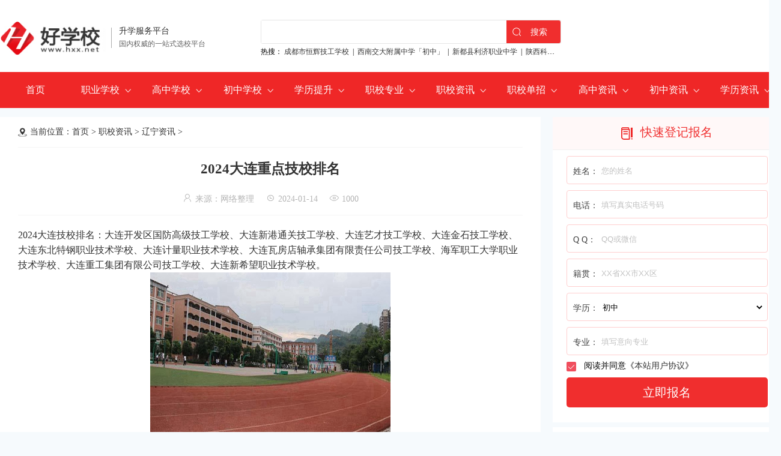

--- FILE ---
content_type: text/html
request_url: https://www.hxx.net/article/410902.html
body_size: 13321
content:
<!DOCTYPE html>
<html lang="zh-CN">
<head>
<meta http-equiv="Content-Type" content="text/html; charset=UTF-8">
<meta http-equiv="X-UA-Compatible" content="IE=Edge,chrome=1">
<meta content="width=device-width, initial-scale=1.0, minimum-scale=1.0, maximum-scale=1.0,user-scalable=no" name="viewport" id="viewport">
<title>2024大连重点技校排名 - 好学校招生网</title>
<meta name="keywords" content="">
<meta name="description" content="2024大连技校排名：大连开发区国防高级技工学校、大连新港通关技工学校、大连艺才技工学校、大连金石技工学校、大连东北特钢职业技术学校、大连计量职业技术学校、大连瓦房店轴承集团有限责任公司技工学校、海军职工">
<link rel="stylesheet" href="/coco/public.css">
<link rel="stylesheet" href="/coco/list.css">
<link type="text/css" rel="stylesheet" href="/cocom/home.css"/>
<link type="text/css" rel="stylesheet" href="/cocom/public.css"/>
<script src="/coco/jQuery.3.4.1.min.js"></script>
</head>
<body>



<div class="kefu m_hide">
  <dt>快速升学通道</dt>
  <ul>
    </ul>
  <div class="close"></div>
</div>


<header class="m_hide">
  <div class="header">
    <div class="logo"><a href="/"><img src="/coco/logo.png"></a><dt>升学服务平台</dt><dd>国内权威的一站式选校平台</dd></div>
    <div class="renzheng"><img src="/coco/h_renzheng.png"></div>
    <div class="search">
      <div class="searchbox"><input type="text"><span>搜索</span></div>
      <div class="hot"><span>热搜：</span> <a href="https://www.hxx.net/xuexiao/474.html">成都市恒辉技工学校</a>&nbsp;&nbsp;|&nbsp;&nbsp;<a href="https://www.hxx.net/xuexiao/699.html">西南交大附属中学「初中」</a>&nbsp;&nbsp;|&nbsp;&nbsp;<a href="https://www.hxx.net/xuexiao/2799.html">新都县利济职业中学</a>&nbsp;&nbsp;|&nbsp;&nbsp;<a href="https://www.hxx.net/xuexiao/4245.html">陕西科贸技工学校</a>&nbsp;&nbsp;|&nbsp;&nbsp;</div>
    </div>
    <div class="tel"></div>
  </div>
</header>

<div class="navList m_hide">
        <ul>
          <li><a href="/">首页</a></li>
          <li><a href="/school/zhixiao/">职业学校</a><i></i><dl><dd><a href="/school/zhixiao/sichuan/">四川职校</a></dd><dd><a href="/school/zhixiao/guizhou/">贵州职校</a></dd><dd><a href="/school/zhixiao/chongqing/">重庆职校</a></dd><dd><a href="/school/zhixiao/shanxi/">陕西职校</a></dd><dd><a href="/school/zhixiao/yunnan/">云南职校</a></dd><dd><a href="/school/zhixiao/guangxi/">广西职校</a></dd><dd><a href="/school/zhixiao/hebei/">河北职校</a></dd><dd><a href="/school/zhixiao/jiangsu/">江苏职校</a></dd><dd><a href="/school/zhixiao/zhejiang/">浙江职校</a></dd><dd><a href="/school/zhixiao/gansu/">甘肃职校</a></dd><dd><a href="/school/zhixiao/shandong/">山东职校</a></dd><dd><a href="/school/zhixiao/sanjin/">山西职校</a></dd><dd><a href="/school/zhixiao/liaoning/">辽宁职校</a></dd><dd><a href="/school/zhixiao/jilin/">吉林职校</a></dd><dd><a href="/school/zhixiao/qinghai/">青海职校</a></dd><dd><a href="/school/zhixiao/heilongjiang/">黑龙江职校</a></dd><dd><a href="/school/zhixiao/anhui/">安徽职校</a></dd><dd><a href="/school/zhixiao/fujian/">福建职校</a></dd><dd><a href="/school/zhixiao/jiangxi/">江西职校</a></dd><dd><a href="/school/zhixiao/henan/">河南职校</a></dd><dd><a href="/school/zhixiao/hubei/">湖北职校</a></dd><dd><a href="/school/zhixiao/hunan/">湖南职校</a></dd><dd><a href="/school/zhixiao/guangdong/">广东职校</a></dd><dd><a href="/school/zhixiao/hainan/">海南职校</a></dd><dd><a href="/school/zhixiao/neimenggu/">内蒙古职校</a></dd><dd><a href="/school/zhixiao/xizang/">西藏职校</a></dd><dd><a href="/school/zhixiao/ningxia/">宁夏职校</a></dd><dd><a href="/school/zhixiao/xinjiang/">新疆职校</a></dd><dd><a href="/school/zhixiao/beijing/">北京职校</a></dd><dd><a href="/school/zhixiao/tianjin/">天津职校</a></dd><dd><a href="/school/zhixiao/shanghai/">上海职校</a></dd></dl></li>
          <li><a href="/school/gaozhong/">高中学校</a><i></i><dl><dd><a href="/school/gaozhong/sichuan/">四川高中</a></dd><dd><a href="/school/gaozhong/guizhou/">贵州高中</a></dd><dd><a href="/school/gaozhong/chongqing/">重庆高中</a></dd><dd><a href="/school/gaozhong/yunnan/">云南高中</a></dd><dd><a href="/school/gaozhong/beijing/">北京高中</a></dd><dd><a href="/school/gaozhong/shanghai/">上海高中</a></dd><dd><a href="/school/gaozhong/tianjin/">天津高中</a></dd><dd><a href="/school/gaozhong/guangdong/">广东高中</a></dd><dd><a href="/school/gaozhong/hunan/">湖南高中</a></dd><dd><a href="/school/gaozhong/guangxi/">广西高中</a></dd><dd><a href="/school/gaozhong/jiangxi/">江西高中</a></dd><dd><a href="/school/gaozhong/xizang/">西藏高中</a></dd><dd><a href="/school/gaozhong/hainan/">海南高中</a></dd><dd><a href="/school/gaozhong/gansu/">甘肃高中</a></dd><dd><a href="/school/gaozhong/ningxia/">宁夏高中</a></dd><dd><a href="/school/gaozhong/qinghai/">青海高中</a></dd><dd><a href="/school/gaozhong/xinjiang/">新疆高中</a></dd><dd><a href="/school/gaozhong/fujian/">福建高中</a></dd><dd><a href="/school/gaozhong/zhejiang/">浙江高中</a></dd><dd><a href="/school/gaozhong/anhui/">安徽高中</a></dd><dd><a href="/school/gaozhong/liaoning/">辽宁高中</a></dd><dd><a href="/school/gaozhong/jiangsu/">江苏高中</a></dd><dd><a href="/school/gaozhong/hubei/">湖北高中</a></dd><dd><a href="/school/gaozhong/sanjin/">山西高中</a></dd></dl></li>
          <li><a href="/school/chuzhong/">初中学校</a><i></i><dl><dd><a href="/school/chuzhong/sichuan/">四川初中</a></dd><dd><a href="/school/chuzhong/guizhou/">贵州初中</a></dd><dd><a href="/school/chuzhong/chongqing/">重庆初中</a></dd></dl></li>
          <li><a href="/school/xueli/">学历提升</a><i></i><dl><dd><a href="/school/zikao/">自考学校</a></dd><dd><a href="/school/chengkao/">成人高考</a></dd><dd><a href="/school/wangjiao/">网络教育</a></dd></dl></li>
          <li><a href="/school/zhuanye/">职校专业</a><i></i><dl><dd><a href="/school/zhuanye/gaotie/">高铁类</a></dd><dd><a href="/school/zhuanye/hangkong/">航空类</a></dd><dd><a href="/school/zhuanye/youshi/">幼师师范类</a></dd><dd><a href="/school/zhuanye/huli/">医学护理类</a></dd><dd><a href="/school/zhuanye/jisuanji/">IT计算机类</a></dd><dd><a href="/school/zhuanye/qixiu/">汽车汽修类</a></dd><dd><a href="/school/zhuanye/guanli/">管理学类</a></dd><dd><a href="/school/zhuanye/jianzhu/">建筑类</a></dd><dd><a href="/school/zhuanye/caijing/">财经商贸类</a></dd><dd><a href="/school/zhuanye/jidian/">机电机械类</a></dd><dd><a href="/school/zhuanye/dianzi/">电子电器类</a></dd><dd><a href="/school/zhuanye/nongye/">农林牧渔类</a></dd><dd><a href="/school/zhuanye/yishu/">文化艺术类</a></dd><dd><a href="/school/zhuanye/tumu/">土木水利类</a></dd><dd><a href="/school/zhuanye/zhizao/">加工制造类</a></dd><dd><a href="/school/zhuanye/ziyuan/">资源环境类 </a></dd><dd><a href="/school/zhuanye/nengyuan/">能源与新能源类 </a></dd><dd><a href="/school/zhuanye/shiyou/">石油化工类</a></dd><dd><a href="/school/zhuanye/shiping/">轻纺食品类 </a></dd><dd><a href="/school/zhuanye/baojian/">休闲保健类</a></dd><dd><a href="/school/zhuanye/lvyou/">旅游服务类</a></dd><dd><a href="/school/zhuanye/tiyu/">体育与健身类 </a></dd><dd><a href="/school/zhuanye/sifa/">司法服务类</a></dd><dd><a href="/school/zhuanye/gonggong/">公共管理与服务类</a></dd></dl></li>
          <li><a href="/xinwen/zhixiao/">职校资讯</a><i></i><dl><dd><a href="/xinwen/zhixiao/sichuan/">四川资讯</a></dd><dd><a href="/xinwen/zhixiao/guizhou/">贵州资讯</a></dd><dd><a href="/xinwen/zhixiao/chongqing/">重庆资讯</a></dd><dd><a href="/xinwen/zhixiao/yunnan/">云南资讯</a></dd><dd><a href="/xinwen/zhixiao/shanxi/">陕西资讯</a></dd><dd><a href="/xinwen/zhixiao/gansu/">甘肃资讯</a></dd><dd><a href="/xinwen/zhixiao/shandong/">山东资讯</a></dd><dd><a href="/xinwen/zhixiao/henan/">河南资讯</a></dd><dd><a href="/xinwen/zhixiao/hebei/">河北资讯</a></dd><dd><a href="/xinwen/zhixiao/sanjin/">山西资讯</a></dd><dd><a href="/xinwen/zhixiao/jilin/">吉林资讯</a></dd><dd><a href="/xinwen/zhixiao/hunan/">湖南资讯</a></dd><dd><a href="/xinwen/zhixiao/zhejiang/">浙江资讯</a></dd><dd><a href="/xinwen/zhixiao/jiangsu/">江苏资讯</a></dd><dd><a href="/xinwen/zhixiao/guangdong/">广东资讯</a></dd><dd><a href="/xinwen/zhixiao/hubei/">湖北资讯</a></dd><dd><a href="/xinwen/zhixiao/anhui/">安徽资讯</a></dd><dd><a href="/xinwen/zhixiao/liaoning/">辽宁资讯</a></dd><dd><a href="/xinwen/zhixiao/heilongjiang/">黑龙江资讯</a></dd><dd><a href="/xinwen/zhixiao/qinghai/">青海资讯</a></dd><dd><a href="/xinwen/zhixiao/jiangxi/">江西资讯</a></dd><dd><a href="/xinwen/zhixiao/guangxi/">广西资讯</a></dd><dd><a href="/xinwen/zhixiao/fujian/">福建资讯</a></dd><dd><a href="/xinwen/zhixiao/tianjin/">天津资讯</a></dd><dd><a href="/xinwen/zhixiao/ningxia/">宁夏资讯</a></dd><dd><a href="/xinwen/zhixiao/xinjiang/">新疆资讯</a></dd><dd><a href="/xinwen/zhixiao/beijing/">北京资讯</a></dd></dl></li>
          <li><a href="/xinwen/danzhao/">职校单招</a><i></i><dl><dd><a href="/xinwen/danzhao/sichuan/">四川资讯</a></dd><dd><a href="/xinwen/danzhao/guizhou/">贵州资讯</a></dd><dd><a href="/xinwen/danzhao/chongqing/">重庆资讯</a></dd></dl></li>
          <li><a href="/xinwen/gaozhong/">高中资讯</a><i></i><dl><dd><a href="/xinwen/gaozhong/sichuan/">四川资讯</a></dd><dd><a href="/xinwen/gaozhong/guizhou/">贵州资讯</a></dd><dd><a href="/xinwen/gaozhong/chongqing/">重庆资讯</a></dd></dl></li>
          <li><a href="/xinwen/chuzhong/">初中资讯</a><i></i><dl><dd><a href="/xinwen/chuzhong/sichuan/">四川资讯</a></dd><dd><a href="/xinwen/chuzhong/guizhou/">贵州资讯</a></dd><dd><a href="/xinwen/chuzhong/chongqing/">重庆资讯</a></dd></dl></li>
          <li><a href="/xinwen/xueli/">学历资讯</a><i></i><dl><dd><a href="/xinwen/zikao/">自考资讯</a></dd><dd><a href="/xinwen/chengkao/">成考资讯</a></dd><dd><a href="/xinwen/wangjiao/">网络教育</a></dd><dd><a href="/xinwen/zsbk/">专升本科</a></dd></dl></li>
        </ul>
</div>

<header class="pc_hide">
    <a href="javascript:history.go(-1);" class="back"></a>
    <a href="https://www.hxx.net" class="logo"></a>
    <div class="listNavBtn2"></div>
</header>
<div class="navList pc_hide">
  <dl>
    <dt><a>学校库</a></dt>
    <dd><a href="/school/zhixiao/">职业学校</a><a href="/school/gaozhong/">高中学校</a><a href="/school/chuzhong/">初中学校</a><a href="/school/xueli/">学历提升</a></dd>
  </dl>
  <dl>
    <dt><a>新闻库</a></dt>
    <dd><a href="/xinwen/zhixiao/">职校资讯</a><a href="/xinwen/danzhao/">单招资讯</a><a href="/xinwen/gaozhong/">高中资讯</a><a href="/xinwen/chuzhong/">初中资讯</a><a href="/xinwen/xueli/">学历资讯</a></dd>
  </dl>
  <dl>
    <dt><a href="/school/zhuanye/">职校专业</a></dt>
    <dd><a href="/school/zhuanye/gaotie/">高铁类</a><a href="/school/zhuanye/hangkong/">航空类</a><a href="/school/zhuanye/youshi/">幼师师范类</a><a href="/school/zhuanye/huli/">医学护理类</a><a href="/school/zhuanye/jisuanji/">IT计算机类</a><a href="/school/zhuanye/qixiu/">汽车汽修类</a><a href="/school/zhuanye/guanli/">管理学类</a><a href="/school/zhuanye/jianzhu/">建筑类</a><a href="/school/zhuanye/caijing/">财经商贸类</a><a href="/school/zhuanye/jidian/">机电机械类</a><a href="/school/zhuanye/dianzi/">电子电器类</a><a href="/school/zhuanye/nongye/">农林牧渔类</a><a href="/school/zhuanye/yishu/">文化艺术类</a><a href="/school/zhuanye/tumu/">土木水利类</a><a href="/school/zhuanye/zhizao/">加工制造类</a><a href="/school/zhuanye/ziyuan/">资源环境类 </a><a href="/school/zhuanye/nengyuan/">能源与新能源类 </a><a href="/school/zhuanye/shiyou/">石油化工类</a><a href="/school/zhuanye/shiping/">轻纺食品类 </a><a href="/school/zhuanye/baojian/">休闲保健类</a><a href="/school/zhuanye/lvyou/">旅游服务类</a><a href="/school/zhuanye/tiyu/">体育与健身类 </a><a href="/school/zhuanye/sifa/">司法服务类</a><a href="/school/zhuanye/gonggong/">公共管理与服务类</a></dd>
  </dl>
</div>
<div class="position pubBorder pc_hide">当前位置：<a href='https://www.hxx.net'>首页</a>&nbsp;&gt;&nbsp;<a href='https://www.hxx.net/xinwen/zhixiao/'>职校资讯</a>&nbsp;&gt;&nbsp;<a href='https://www.hxx.net/xinwen/zhixiao/liaoning/'>辽宁资讯</a>&nbsp;&gt;&nbsp;</div>
<div class="adshow_wap pc_hide"></div>


<div class="pubContent">
  <div class="l">
    <div class="position m_hide">当前位置：<a href='https://www.hxx.net'>首页</a>&nbsp;&gt;&nbsp;<a href='https://www.hxx.net/xinwen/zhixiao/'>职校资讯</a>&nbsp;&gt;&nbsp;<a href='https://www.hxx.net/xinwen/zhixiao/liaoning/'>辽宁资讯</a>&nbsp;&gt;&nbsp;</div>
    <div class="adshow m_hide"></div>
    
    <div class="zxbody">
      <h1>2024大连重点技校排名</h1>
      <div class="infos"> <span><i class="iconfont">&#xe65c;</i>来源：网络整理</span>  <span><i class="iconfont">&#xe78d;</i>2024-01-14</span> <span><i class="iconfont">&#xe61d;</i><script type='text/javascript' src='/js/click.js' id='click' data-id='410902'></script></span> </div>
      <div class="content"><p>2024大连技校排名：大连开发区国防高级技工学校、大连新港通关技工学校、大连艺才技工学校、大连金石技工学校、大连东北特钢职业技术学校、大连计量职业技术学校、大连瓦房店轴承集团有限责任公司技工学校、海军职工大学职业技术学校、大连重工集团有限公司技工学校、大连新希望职业技术学校。</p>
<center><img alt="2024大连重点技校排名" src="/uploads/yyds/yyds676.jpg"/></center>


<p>2024大连技校排名</p>
<table border="1" cellpadding="0" cellspacing="0" width="100%">
    <tbody>
        <tr>
            <td>排名</td>
            <td>学校</td>
        </tr>
        <tr>
            <td>1</td>
            <td>大连开发区国防高级技工学校</td>
        </tr>
        <tr>
            <td>2</td>
            <td>大连新港通关技工学校</td>
        </tr>
        <tr>
            <td>3</td>
            <td>大连艺才技工学校</td>
        </tr>
        <tr>
            <td>4</td>
            <td>大连金石技工学校</td>
        </tr>
        <tr>
            <td>5</td>
            <td>大连东北特钢职业技术学校</td>
        </tr>
        <tr>
            <td>6</td>
            <td>大连计量职业技术学校</td>
        </tr>
        <tr>
            <td>7</td>
            <td>大连瓦房店轴承集团有限责任公司技工学校</td>
        </tr>
        <tr>
            <td>8</td>
            <td>海军职工大学职业技术学校</td>
        </tr>
        <tr>
            <td>9</td>
            <td>大连重工集团有限公司技工学校</td>
        </tr>
        <tr>
            <td>10</td>
            <td>大连新希望职业技术学校</td>
        </tr>
    </tbody>
</table>
<p>排名数据来自网络，仅供参考</p>
<p>大连开发区国防高级技工学校好不好</p>
<p>大连国防高级技工学校位于大连金州，于1999年经国家人力资源和社会保障部设立。学校以培养&ldquo;高技能型、实用型、复合型&rdquo;人才为育人宗旨，遵循&ldquo;为企业负责、为学生负责、为学校负责&rdquo;的治校理念，以先进的办学理念，优雅的生活环境，全军事化的封闭管理，高水平的技能教育和实训能力，为学生掌握专业技能，实现就业与发展，提供了有效保证。</p>
<p>大连新港通关技工学校怎么样</p>
<p>大连新港通关技工学校是辽宁省政府批准成立的一所中职类国家重点技工学校。学校对准市场设专业,对准岗位设课程,对准能力抓教学,对准企业抓就业。以&ldquo;开专业办公司,以专业促产业,以产业兴专业&rdquo;的方式,实施校企合一,产学融合;采取&ldquo;引企入校,校企共建&rdquo;等多种方式与企业合作,通过灵活多样的人才培养模式,真正做到了根据社会需求,与企业共同制定人才培养方案。</p><div class="btn-more pc_hide"><i class="iconfont">&#xe614;</i><span>点击展开</span></div></div>
      <div class="next">
        <p><span>下一篇：</span><a href='https://www.hxx.net/article/411213.html'>辽宁公办中专中职学校排名榜（2024年最新）</a></p>
        <p><span>上一篇：</span><a href='https://www.hxx.net/article/410855.html'>2024辽阳重点技校排名</a></p>
      </div>
    </div>
    
    
    
    
    <div class="recommendNews m_hide">
      <div class="publicTitle">相关文章</div>
      <ul>
        <li>
            <div class="litpic"><a href="/article/644118.html" target="_blank"><img src="/uploads/yyds/yyds152.jpg" alt="初中毕业读宠物医疗与护理专业怎么样?抚顺中职学校推荐!"></a></div>
            <dt><a href="/article/644118.html" target="_blank">初中毕业读宠物医疗与护理专业怎么样?抚顺中职学校推荐!</a></dt>
            <dd>在城市化进程加速和单身经济崛起的双重推动下，宠物已从单纯的"看家护院"角色升级为现代家庭的"情感伴侣"，由此催生的宠物医疗与护理行业正面临巨大的人才缺口，在抚顺，众多职业学校纷纷开设相关专业，为有志于投身</dd>
            <div class="btn"><a href="/xinwen/zhixiao/liaoning/" class="typename">辽宁资讯</a><span><i class="iconfont">&#xe78d;</i>2025-08-28</span><em><i class="iconfont">&#xe61d;</i>280</em></div>
          </li><li>
            <div class="litpic"><a href="/article/644104.html" target="_blank"><img src="/uploads/yyds/yyds287.jpg" alt="初中毕业读宠物医疗与护理专业怎么样?朝阳中职学校推荐!"></a></div>
            <dt><a href="/article/644104.html" target="_blank">初中毕业读宠物医疗与护理专业怎么样?朝阳中职学校推荐!</a></dt>
            <dd>在城市化进程加速和单身经济崛起的双重推动下，宠物已从单纯的"看家护院"角色升级为现代家庭的"情感伴侣"，由此催生的宠物医疗与护理行业正面临巨大的人才缺口，在朝阳，众多职业学校纷纷开设相关专业，为有志于投身</dd>
            <div class="btn"><a href="/xinwen/zhixiao/liaoning/" class="typename">辽宁资讯</a><span><i class="iconfont">&#xe78d;</i>2025-08-28</span><em><i class="iconfont">&#xe61d;</i>280</em></div>
          </li><li>
            <div class="litpic"><a href="/article/644067.html" target="_blank"><img src="/uploads/yyds/yyds304.jpg" alt="初中毕业读宠物医疗与护理专业怎么样?丹东中职学校推荐!"></a></div>
            <dt><a href="/article/644067.html" target="_blank">初中毕业读宠物医疗与护理专业怎么样?丹东中职学校推荐!</a></dt>
            <dd>随着宠物经济的蓬勃发展，宠物医疗与护理行业迎来了前所未有的黄金发展期。对于初中毕业生而言，选择宠物医疗与护理专业是一个值得认真考虑的职业方向。这个专业不仅就业前景广阔，薪资待遇可观，而且工作内容充满爱</dd>
            <div class="btn"><a href="/xinwen/zhixiao/liaoning/" class="typename">辽宁资讯</a><span><i class="iconfont">&#xe78d;</i>2025-08-28</span><em><i class="iconfont">&#xe61d;</i>280</em></div>
          </li><li>
            <div class="litpic"><a href="/article/644010.html" target="_blank"><img src="/uploads/yyds/yyds111.jpg" alt="2025年沈阳开设有宠物医疗与护理专业的职校有哪些"></a></div>
            <dt><a href="/article/644010.html" target="_blank">2025年沈阳开设有宠物医疗与护理专业的职校有哪些</a></dt>
            <dd>宠物医生起薪达6000-10000元/月，资深医师年薪超15万，专业毕业生平均月薪较行业高出18%，宠物医疗与护理专业毕业生就业率更合适高达百分之九十，可以说是现在非常热门的专业了，而且专业对于学历要求也不高，是很多初中</dd>
            <div class="btn"><a href="/xinwen/zhixiao/liaoning/" class="typename">辽宁资讯</a><span><i class="iconfont">&#xe78d;</i>2025-08-28</span><em><i class="iconfont">&#xe61d;</i>280</em></div>
          </li><li>
            <div class="litpic"><a href="/article/643924.html" target="_blank"><img src="/uploads/yyds/yyds221.jpg" alt="初中毕业读宠物医疗与护理专业就业前景如何?丹东中职学校推荐!"></a></div>
            <dt><a href="/article/643924.html" target="_blank">初中毕业读宠物医疗与护理专业就业前景如何?丹东中职学校推荐!</a></dt>
            <dd>在宠物经济爆发式增长的当下，初中毕业选择宠物医疗与护理专业正成为一条"低门槛、高回报"的黄金赛道，在丹东，众多职业学校纷纷开设相关专业，为有志于投身宠物行业的学子提供了丰富的选择，老师把丹东所有开设有宠</dd>
            <div class="btn"><a href="/xinwen/zhixiao/liaoning/" class="typename">辽宁资讯</a><span><i class="iconfont">&#xe78d;</i>2025-08-28</span><em><i class="iconfont">&#xe61d;</i>280</em></div>
          </li>      </ul>
    </div>
  </div>
  <div class="r m_hide"> <div class="form form_pc">
      <h2><img src="/coco/ico_form.png">快速登记报名</h2>
      <ul>
      <form action="https://info.hxx.net/bm/school" method="post" name="forma">
      
        <li>姓名：<input type="text" name="xm" placeholder="您的姓名"></li>
        <li>电话：<input type="text" name="tel" placeholder="填写真实电话号码"></li>
        <li>Q Q：<input type="text" name="qqwx" placeholder="QQ或微信"></li>
        <li>籍贯：<input type="text" name="jg" placeholder="XX省XX市XX区"></li>
        <li>学历：<select name="people"><option value="小学">小学</option>
                        <option value="初中" selected>初中</option>
                        <option value="高中">高中</option>
                        <option value="中专">中专</option>
                        <option value="大专">大专</option>
                        <option value="本科">本科</option>
                        <option value="其他">其他</option></select></li>
                <li>专业：<input type="text" name="zy" placeholder="填写意向专业"></li>        <input type='hidden' name='school' value='zx'><input type='hidden' name='typename' value='辽宁资讯'>        <input type='hidden' name='webname' id="webname_pc">
        <script>
      $("#webname_pc").val($(document).attr("title"));
      </script>
      </form>
      <div class="xieyi"><span><img src="/coco/apply/gou.png"></span>阅读并同意《<a href="https://www.hxx.net/exemption.html" target="_blank">本站用户协议</a>》</div>
      </ul>
      <span>立即报名</span>
</div>
<script>
$(".form_pc>span").click(function(){
if(document.forma.xm.value == ""){
alert('姓名未填写');
return false;
}else if(document.forma.tel.value == ""){
alert('电话未填写');
return false;
}else{
alert('提交成功');
document.forma.submit();
return true;
	}});
</script> 
    <div class="rnewstype">
      <div class="rtitle">资讯入口</div>
      <ul>
        <li><a href="/xinwen/zhixiao/">职校资讯</a></li>
        <li><a href="/xinwen/danzhao/">职校单招</a></li>
        <li><a href="/xinwen/chuzhong/">初中资讯</a></li>
        <li><a href="/xinwen/xueli/">学历资讯</a></li>
      </ul>
    </div>
    <div class="rnews1">
      <div class="rtitle">热门资讯</div>
      <ul>
        <li>
            <div class="litpic"><a href="/article/58255.html" target="_blank"><img src="/uploads/tupian/257.jpg" alt="大连旅游学校怎么样"></a></div>
            <dt><a href="/article/58255.html" target="_blank">大连旅游学校怎么样</a></dt>
            <dd><span>08-16</span><span>280</span></dd>
          </li><li>
            <div class="litpic"><a href="/article/58261.html" target="_blank"><img src="/uploads/tupian/49.jpg" alt="营口建筑工程技术学校怎么样"></a></div>
            <dt><a href="/article/58261.html" target="_blank">营口建筑工程技术学校怎么样</a></dt>
            <dd><span>08-16</span><span>280</span></dd>
          </li><li>
            <div class="litpic"><a href="/article/58270.html" target="_blank"><img src="/uploads/tupian/426.jpg" alt="抚顺艺术设计学校怎么样"></a></div>
            <dt><a href="/article/58270.html" target="_blank">抚顺艺术设计学校怎么样</a></dt>
            <dd><span>08-16</span><span>280</span></dd>
          </li><li>
            <div class="litpic"><a href="/article/58277.html" target="_blank"><img src="/uploads/tupian/308.jpg" alt="阜新旅游学校怎么样"></a></div>
            <dt><a href="/article/58277.html" target="_blank">阜新旅游学校怎么样</a></dt>
            <dd><span>08-16</span><span>280</span></dd>
          </li><li>
            <div class="litpic"><a href="/article/58287.html" target="_blank"><img src="/uploads/tupian/310.jpg" alt="朝阳艺术设计学校怎么样"></a></div>
            <dt><a href="/article/58287.html" target="_blank">朝阳艺术设计学校怎么样</a></dt>
            <dd><span>08-16</span><span>280</span></dd>
          </li>      </ul>
    </div>
    <div class="rnews6">
      <div class="rtitle">推荐阅读</div>
      <ul>
        <li><span>1295人浏览</span><a href="/article/643740.html" target="_blank">初中毕业读宠物医疗与护理专业就业前景如何?抚顺中职学校推荐!</a>
            </dd>
          </li><li><span>1730人浏览</span><a href="/article/643735.html" target="_blank">初中毕业读宠物医疗与护理专业怎么样?鞍山中职学校推荐!</a>
            </dd>
          </li><li><span>1104人浏览</span><a href="/article/643711.html" target="_blank">初中毕业读宠物医疗与护理专业怎么样?沈阳中职学校推荐!</a>
            </dd>
          </li><li><span>1311人浏览</span><a href="/article/643637.html" target="_blank">初中毕业读宠物医疗与护理专业就业前景如何?沈阳中职学校推荐!</a>
            </dd>
          </li><li><span>1182人浏览</span><a href="/article/643616.html" target="_blank">初中毕业读宠物医疗与护理专业就业前景如何?大连中职学校推荐!</a>
            </dd>
          </li><li><span>1420人浏览</span><a href="/article/643509.html" target="_blank">抚顺有宠物医疗与护理专业的中专职校有哪些</a>
            </dd>
          </li><li><span>1980人浏览</span><a href="/article/643493.html" target="_blank">本溪有哪些学校开设宠物医疗与护理专业</a>
            </dd>
          </li><li><span>1616人浏览</span><a href="/article/643422.html" target="_blank">朝阳有哪些学校开设宠物医疗与护理专业</a>
            </dd>
          </li><li><span>1208人浏览</span><a href="/article/643369.html" target="_blank">本溪有宠物医疗与护理专业的中专职校有哪些</a>
            </dd>
          </li><li><span>1279人浏览</span><a href="/article/643368.html" target="_blank">大连有哪些学校开设宠物医疗与护理专业</a>
            </dd>
          </li>      </ul>
    </div>
  </div>
</div>
<footer class="m_hide">
  <div class="footer">
  <div class="l">
    <div class="phone"><span>平台电话：</span><span>客服电话：</span></div>
    <div class="navlist">
      <a href="/">平台首页</a>
      <a href="/about.html">关于我们</a>
      <a href="/contact.html">联系我们</a>
      <a href="/exemption.html">免责申明</a>
      <a href="/link.html">友情交换</a>
      <a href="/complaint.html" target="_blank">删除投诉</a>
      <a href="/map.html">网站地图</a>
      <a href="/settled.html" target="_blank">商务合作</a>
    </div>
    <div class="copy">
    <p>平台提示：创业有风险，投资需谨慎&nbsp;&nbsp;&nbsp;&nbsp;&nbsp;&nbsp;&nbsp;&nbsp;&nbsp;&nbsp;&nbsp;&nbsp;备案号：<a href="http://beian.miit.gov.cn/" target="_blank" class="icp" rel="nofollow">蜀ICP备20001646号-2</a></p>
    <div class="morenews">版权所有：好学校 未经许可不得转载使用<ul>学校新闻：<li><a href="/article/644214.html">初中毕业读宠物医疗与护理专业就业前景如何?延安中职学校推荐!</a><a href="/article/644213.html">初中毕业读宠物医疗与护理专业就业前景如何?曲靖中职学校推荐!</a><a href="/article/644212.html">初中毕业读宠物医疗与护理专业就业前景如何?遂宁中职学校推荐!</a><a href="/article/644211.html">初中毕业读宠物医疗与护理专业就业前景如何?眉山中职学校推荐!</a><a href="/article/644210.html">初中毕业读宠物医疗与护理专业就业前景如何?嘉峪关中职学校推荐!</a><a href="/article/644209.html">初中毕业读宠物医疗与护理专业就业前景如何?大理中职学校推荐!</a><a href="/article/644208.html">初中毕业读宠物医疗与护理专业就业前景如何?遵义中职学校推荐!</a><a href="/article/644207.html">初中毕业读宠物医疗与护理专业就业前景如何?达州中职学校推荐!</a><a href="/article/644206.html">初中毕业读宠物医疗与护理专业就业前景如何?平凉中职学校推荐!</a><a href="/article/644205.html">初中毕业读宠物医疗与护理专业就业前景如何?铜仁中职学校推荐!</a></li></ul></div>
    </div>
  </div>
  <div class="erweima"><img src="/Uploads/2020-12-04/5fc9e6458d330.png" alt="二维码"><img src="/Uploads/2020-12-04/5fc9e6472d42f.png" alt="二维码"></div>
   </div>
</footer>




<div class="applyBg m_hide">
  <div class="applyBox">
    <div class="title"><span></span>快速登记报名</div>
       <ul>
      <form action="https://info.hxx.net/bm/school" method="post" name="apply">
      <input type='hidden' name='webname'>
      <script>
      $("input[name='webname']").val($(document).attr("title"));
      </script>
        <input type='hidden' name='school' value='zx'><input type='hidden' name='typename' value='辽宁资讯'>        <li><span><img src="/coco/apply/i1.png">姓名：</span><input type="text" name="xm" placeholder="您的姓名"></li>
        <li><span><img src="/coco/apply/i2.png">电话：</span><input type="text" name="tel" placeholder="填写真实电话号码"></li>
        <li><span><img src="/coco/apply/i3.png">Q Q：</span><input type="text" name="qqwx" placeholder="QQ或微信"></li>
        <li><span><img src="/coco/apply/i4.png">籍贯：</span><input type="text" name="jg" placeholder="XX省XX市XX区"></li>
        <li><span><img src="/coco/apply/i5.png">学历：</span><select name="people"><option value="小学">小学</option>
                        <option value="初中" selected>初中</option>
                        <option value="高中">高中</option>
                        <option value="中专">中专</option>
                        <option value="大专">大专</option>
                        <option value="本科">本科</option>
                        <option value="其他">其他</option></select></li>
                 <li><span><img src="/coco/apply/i6.png">专业：</span><input type="text" name="zy" placeholder="填写意向专业"></li>        <li><span><img src="/coco/apply/i7.png">是否申请平台资助：</span><div class="raido">是<i><img src="/coco/apply/gou.png"></i>否<i class="current"><img src="/coco/apply/gou.png"></i></div></li>
      </form>
      </ul>
      <div class="xieyi"><span><img src="/coco/apply/gou.png"></span>阅读并同意《<a href="/exemption.html">本站用户协议</a>》</div>
      <div class="btn">立即报名</div>
  </div>
</div>
<script>
$(".applyBg .applyBox .btn").click(function(){
if(document.apply.xm.value == ""){
alert('姓名未填写');
return false;
}else if(document.apply.tel.value == ""){
alert('电话未填写');
return false;
}else if($('.applyBg .applyBox .xieyi span img').is(':hidden')){
alert('未勾选本站协议');
return false;
}else{
alert('提交成功');
document.apply.submit();
$(".applyBg").hide();
return true;
  }});
</script> 


<script src="/coco/public.js"></script>



<div class="pc_hide">

<div class="form  pubBorder pc_hide form_wap">
      <h2><img src="/coco/formico.png">快速登记报名</h2>
      <ul>
        <form action="https://info.hxx.net/bm/school" method="post" name="form_wap">
     
        <li>姓名：<input type="text" name="xm" placeholder="您的姓名"></li>
        <li>电话：<input type="text" name="tel" placeholder="填写真实电话号码"></li>
        <li>Q Q：<input type="text" name="qqwx" placeholder="QQ或微信"></li>
        <li>籍贯：<input type="text" name="jg" placeholder="XX省XX市XX区"></li>
        <li>学历：<select name="people"><option value="小学">小学</option>
                        <option value="初中" selected>初中</option>
                        <option value="高中">高中</option>
                        <option value="中专">中专</option>
                        <option value="大专">大专</option>
                        <option value="本科">本科</option>
                        <option value="其他">其他</option></select></li>

                <li>专业：<input type="text" name="zy" placeholder="填写意向专业"></li>        <input type='hidden' name='school' value='zx'><input type='hidden' name='typename' value='辽宁资讯'>        <input type='hidden' name='webname' id='webname_wap'>
         <script>
      $("#webname_wap").val($(document).attr("title"));
      </script>
        </form>
        <div class="xieyi"><span><img src="/coco/apply/gou.png"></span>阅读并同意《<a href="https://www.hxx.net/exemption.html" target="_blank">本站用户协议</a>》</div>
      </ul>
      <span>立即报名</span>
</div>
<script>
$(".form_wap>span").click(function(){
if(document.form_wap.xm.value == ""){
alert('姓名未填写');
return false;
}else if(document.form_wap.tel.value == ""){
alert('电话未填写');
return false;
}else if(document.form_wap.zy.value == ""){
alert('请选择意向专业');
return false;
}else{
alert('提交成功');
document.form_wap.submit();
return true;
	}
	});
</script> 
<div class="zxNewsList">
  <div class="pubTitle">辽宁资讯<a href="/xinwen/zhixiao/liaoning/">MORE+</a></div>
  <ul>
    <li>
        <dl>
          <dt><a href="/article/643509.html">抚顺有宠物医疗与护理专业的中专职校有哪些</a></dt>
          <dd>抚顺有宠物医疗与护理专业的中专职校有哪些?这是很多想要在抚顺读职校，且对宠物医疗与护理专业感兴趣的同学都比较关心的问题，对此，老师通过整理多方信息，把抚顺所有开设有宠物医疗与护理专业的中等职业学校整理</dd>
          <div class="btn"> <span>HOT</span> <span>2025-08-26 12:41:58</span> <span>辽宁资讯</span> </div>
        </dl>
        <div class="litpic"><a href="/article/643509.html"><img src="/uploads/yyds/yyds099.jpg"></a></div>
      </li><li>
        <dl>
          <dt><a href="/article/643493.html">本溪有哪些学校开设宠物医疗与护理专业</a></dt>
          <dd>随着宠物经济的蓬勃发展，宠物医疗与护理专业成为了热门的职业教育方向。在本溪，众多职业学校纷纷开设相关专业，为有志于投身宠物行业的学子提供了丰富的选择，老师把本溪所有开设有宠物医疗与护理专业的中等职业学</dd>
          <div class="btn"> <span>HOT</span> <span>2025-08-26 11:35:08</span> <span>辽宁资讯</span> </div>
        </dl>
        <div class="litpic"><a href="/article/643493.html"><img src="/uploads/yyds/yyds016.jpg"></a></div>
      </li><li>
        <dl>
          <dt><a href="/article/643422.html">朝阳有哪些学校开设宠物医疗与护理专业</a></dt>
          <dd>随着宠物经济的蓬勃发展，宠物医疗与护理专业成为了热门的职业教育方向。在朝阳，众多职业学校纷纷开设相关专业，为有志于投身宠物行业的学子提供了丰富的选择，老师把朝阳所有开设有宠物医疗与护理专业的中等职业学</dd>
          <div class="btn"> <span>HOT</span> <span>2025-08-26 06:43:16</span> <span>辽宁资讯</span> </div>
        </dl>
        <div class="litpic"><a href="/article/643422.html"><img src="/uploads/yyds/yyds035.jpg"></a></div>
      </li>  </ul>
</div>
<div class="homeMajor pubBorder mt10">
  <div class="publicTitle icormzy">学校推荐<a href="/xinwen/zhixiao/liaoning/">MORE+</a></div>
  <ul class="pubMajorList mt20">
    <li>
        <div class="litpic"><a href="https://www.hxx.net/xuexiao/32196.html"><img src="/Uploads/2024-01-03/65955f76075c6.png"></a><span><i>·</i>层次：中专</span></div>
        <dt><a href="https://www.hxx.net/xuexiao/32196.html">贵州首钢水钢技师学院经开校区</a><i>898</i></dt>
      </li><li>
        <div class="litpic"><a href="https://www.hxx.net/xuexiao/32194.html"><img src="/Uploads/2023-05-17/64647abc1b3da.jpg"></a><span><i>·</i>层次：职业学校</span></div>
        <dt><a href="https://www.hxx.net/xuexiao/32194.html">长春卫校</a><i>689</i></dt>
      </li><li>
        <div class="litpic"><a href="https://www.hxx.net/xuexiao/31918.html"><img src="/Uploads/2021-07-01/60dd6d0ff3e81.jpg"></a><span><i>·</i>层次：技工学校</span></div>
        <dt><a href="https://www.hxx.net/xuexiao/31918.html">青岛西大技工学校</a><i>929</i></dt>
      </li><li>
        <div class="litpic"><a href="https://www.hxx.net/xuexiao/31917.html"><img src="/Uploads/2021-07-01/60dd6a41846a3.jpg"></a><span><i>·</i>层次：技工学校</span></div>
        <dt><a href="https://www.hxx.net/xuexiao/31917.html">山东兖矿技师学院</a><i>676</i></dt>
      </li>  </ul>
</div>
<div class="homeMajor pubBorder mt10">
  <div class="publicTitle icormzy">专业推荐<a href="/school/xueli/">MORE+</a></div>
  <ul class="pubMajorList mt20">
    <li>
        <div class="litpic"><a href="/zhuanye/382.html"><img src="/Uploads/2020-05-13/5ebbca7138bf3.jpg"></a><span><i>·</i>层次：中专、大专</span></div>
        <dt><a href="/zhuanye/382.html">航空发动机装试技术专业</a><i>387</i></dt>
      </li><li>
        <div class="litpic"><a href="/zhuanye/381.html"><img src="/Uploads/2020-05-13/5ebbc8ba72a6e.jpg"></a><span><i>·</i>层次：中专、大专</span></div>
        <dt><a href="/zhuanye/381.html">飞机部件修理专业</a><i>928</i></dt>
      </li><li>
        <div class="litpic"><a href="/zhuanye/380.html"><img src="/Uploads/2020-05-13/5ebbc81903381.jpg"></a><span><i>·</i>层次：中专、大专</span></div>
        <dt><a href="/zhuanye/380.html">航空地面设备维修专业</a><i>124</i></dt>
      </li><li>
        <div class="litpic"><a href="/zhuanye/379.html"><img src="/Uploads/2020-05-13/5ebbc742e51c6.jpg"></a><span><i>·</i>层次：中专、大专</span></div>
        <dt><a href="/zhuanye/379.html">机场场务技术与管理专业</a><i>706</i></dt>
      </li>  </ul>
</div>
<footer class="pc_hide">
  <dd>
    <a href="https://www.hxx.net/map.html">网站地图</a>&nbsp;&nbsp;|&nbsp;&nbsp;
    <a href="https://www.hxx.net/contact.html">联系我们</a>&nbsp;&nbsp;|&nbsp;&nbsp;
    <a href="https://www.hxx.net/about.html">关于我们</a>&nbsp;&nbsp;|&nbsp;&nbsp;
    <a href="https://www.hxx.net/exemption.html">免责申明</a>
  </dd>
    <p>版权所有：好学校     未经许可不得转载使用</p> 
    <p>蜀ICP备20001646号-2</p>
</footer>


<div class="bottom pc_hide">
  <ul>
  	<li><a href="https://www.hxx.net" target="_parent">首页</a></li>
  	<li class="nodata"><a href="javascript:;" target="_parent">在线咨询</a><dl>
              </dl></li>
  	<li class="nodata"><a href="javascript:;" target="_parent">电话咨询</a><dl>
              </dl></li>
  	<li><a href="javascript:;" class="applyCall" target="_parent">预约报名</a></li>
  </ul>
</div>


<div class="pc_hide">
<div class="applyBg_m pc_hide">
  <div class="applyBox">
    <div class="title"><span></span>快速登记报名</div>
       <ul>
      <form action="https://info.hxx.net/bm/school" method="post" name="apply_m">
      <input type='hidden' name='webname'>
      <script>
      $("input[name='webname']").val($(document).attr("title"));
      </script>
        <input type='hidden' name='school' value='zx'><input type='hidden' name='typename' value='辽宁资讯'>        <li><span><img src="/coco/apply/i1.png">姓名：</span><input type="text" name="xm" placeholder="您的姓名"></li>
        <li><span><img src="/coco/apply/i2.png">电话：</span><input type="text" name="tel" placeholder="填写真实电话号码"></li>
        <li><span><img src="/coco/apply/i3.png">Q Q：</span><input type="text" name="qqwx" placeholder="QQ或微信"></li>
        <li><span><img src="/coco/apply/i4.png">籍贯：</span><input type="text" name="jg" placeholder="XX省XX市XX区"></li>
        <li><span><img src="/coco/apply/i5.png">学历：</span><select name="people"><option value="小学">小学</option>
                        <option value="初中" selected>初中</option>
                        <option value="高中">高中</option>
                        <option value="中专">中专</option>
                        <option value="大专">大专</option>
                        <option value="本科">本科</option>
                        <option value="其他">其他</option></select></li>
     
                 <li><span><img src="/coco/apply/i6.png">专业：</span><input type="text" name="zy" placeholder="填写意向专业"></li>        
        
        <li><span><img src="/coco/apply/i7.png">是否申请平台资助：</span><div class="raido">是<i><img src="/coco/apply/gou.png"></i>否<i class="current"><img src="/coco/apply/gou.png"></i></div></li>
      </form>
      </ul>
      <div class="xieyi"><span><img src="/coco/apply/gou.png"></span>阅读并同意《<a href="https://www.hxx.net/exemption.html">本站用户协议</a>》</div>
      <div class="btn">立即报名</div>
  </div>
</div>
</div>
<script>
$(".applyBg_m .applyBox .btn").click(function(){
if(document.apply_m.xm.value == ""){
alert('姓名未填写');
return false;
}else if(document.apply_m.tel.value == ""){
alert('电话未填写');
return false;
}else if($('.applyBg_m .applyBox .xieyi span img').is(':hidden')){
alert('未勾选本站协议');
return false;
}else{
alert('提交成功');
document.apply_m.submit();
$(".applyBg_m").hide();
return true;
  }});


</script>
<script></script><script type="text/javascript">
  typeid = "290";
</script>
<script type="text/javascript" src="https://tyb.hxx.net/tyb.js"></script>
<script type="text/javascript" src="https://tel.hxx.net/telhxx.js"></script> 
<script src="/cocom/public.js"></script>

</div>


</body>
</html>

--- FILE ---
content_type: text/css
request_url: https://www.hxx.net/cocom/home.css
body_size: 1679
content:
@media only screen and (max-width:900px){

.searchbox{background-color: #f02e2e;padding: 5px 0 18px;}
.searchbox .search{width:94%;margin:0 auto;background-color: #feefef;border-radius: 5px;height: 40px;position: relative;}
.searchbox .search .btn{width: 8%; height: 100%;position: absolute;left: 0;background:url(ico_search.png) center no-repeat; background-size: auto 38%;}
.searchbox .search input{position: absolute;width: 90%;right: 0;border:none;height: 100%; color: #333;background: none;}

.bannerbox{width: 100%;background: url(bannerbg.png) no-repeat bottom -1px center #f02e2e;background-size: 100% auto;}
.bannerbox .banner{width: 94%;margin:0 auto;}
.bannerbox .banner img{width: 100%;height: auto;display: block;}

.homeNavList{padding: 20px 0;}
.homeNavList ul{display: flex;}
.homeNavList ul:last-child{margin-top: 25px;}
.homeNavList ul li{flex:1;text-align: center;}
.homeNavList ul li a img{display: block;margin: 0 auto;width: 40%;margin-bottom: 5px;}
.homeNavList ul li a{color: #333;}

.schoolbox{margin-bottom: 10px; padding: 7px 3% 11px;background-color: #fff; text-align: center;}
.schoolbox ul li{height: 90px;overflow: hidden;margin-top: 22px;position: relative;}
.schoolbox ul li .litpic{width: 32.33%;left: 0;top: 0;height: 90px;overflow: hidden;}
.schoolbox ul li .litpic img{width: 100%; min-height: 90px;}
.schoolbox ul li dl{position: absolute;right: 0;top: 0;width: 65%;height: 100%;overflow: hidden;border-bottom: 1px solid #eee;font-size: 13px;text-align: left;}
.schoolbox ul li dl h2{font-style: normal; font-weight: normal;overflow: hidden; text-overflow: ellipsis; white-space: nowrap;width: calc(100% - 40px);}
.schoolbox ul li dl h2 a{color: #333;font-size: 18px;}
.schoolbox ul li dl dd{margin-top: 6px;}
.schoolbox ul li dl dd div{border:1px solid #f6d0c4; border-radius: 3px; line-height: 18px;display: inline-block;padding: 0 2px;color: #f02e2e;}
.schoolbox ul li dl dd div span{display: inline-block;}
.schoolbox ul li dl dd div span:first-child{margin-right: 3px;background-color: #fef9f7; padding-right: 3px;}
.schoolbox ul li dl dd div i{color: #7f7f7f;}
.schoolbox ul li dl dd em{font-style: normal;background-color: #e8e8e8;color: #666;margin-left: 16px; padding: 0 3px;line-height: 18px;display: inline-block;border-radius: 3px;}
.schoolbox ul li dl .major{overflow: hidden; text-overflow: ellipsis; white-space: nowrap; position: absolute;left: 0;bottom: 5px;color: #7f7f7f;width: 100%;}
.schoolbox ul li dl .major a{color: #7f7f7f;}
.schoolbox ul li>i{font-size:12px; color: #7f7f7f;position: absolute;top: 3px;right: 0;background: url(ico_click.png) left center no-repeat;background-size: 9px auto; padding-left: 12px;}
.schoolbox ul li>.zx{position: absolute;top: 30px;right: 0;background: url(ico_zx01.png) left center no-repeat;background-size: 100% auto; width: 30px;height: 30px; display: block;-webkit-animation-name: scaleDraw;
                -webkit-animation-timing-function: ease-in-out;
                -webkit-animation-iteration-count: infinite;
                -webkit-animation-duration: 1s;
                -webkit-animation-direction: alternate;}

.schoolbox .morelink{height: 42px; line-height: 42px;border:1px solid #d2d2d2;border-radius: 40px; color: #636363; display: inline-block; padding: 0 35px; margin:16px 0 0 0;}

.homeMajor{background-color: #fff;padding: 7px 3% 0;}
.homeMajor .typeList{line-height: 40px;height: 40px;overflow: hidden;position: relative; margin:10px 0;}
.homeMajor .typeList span{margin-right:30px;color: #5c5c5c;}
.homeMajor .typeList span.current{color: #f02e2e}
.homeMajor .typeList .more{position: absolute;right: 0; height: 40px;top: 0;background-color: #fff;width: 40px;text-align: right;box-shadow:0px -2px 5px rgba(223,223,223,.1),2px 0px 5px rgba(233, 233, 233,.3),2px 0px 5px rgba(233,233,233,.1),0px 2px 5px rgba(70,70,70,.2); line-height: 40px;}
.homeMajor .typeList .more i{color: #999;}

.homeNews{background-color: #fff;padding: 7px 3% 11px;margin-top: 10px;}
.homeNews .newsTypec{display: flex;padding: 12px 0;font-size: 16px;}
.homeNews .newsTypec dd{flex:1;text-align: center;position: relative;line-height: 26px;}
.homeNews .newsTypec dd:after{content: '';display: block;height: 12px;position: absolute;top: 7px;width: 1px;background-color: #949494; right: 0;}
.homeNews .newsTypec dd:last-child:after{display: none;}
.homeNews .newsTypec dd span{display: inline-block;line-height: normal;}
.homeNews .newsTypec dd.current span{border-bottom: 2px solid #ff0d0d;color:#ff0d0d; }
.homeNews .newsBoxc ul{display: none;}
.homeNews .newsBoxc ul:first-child{display: block;}
.homeNews .newsBoxc ul li{overflow: hidden; text-overflow: ellipsis; white-space: nowrap;padding: 19px 0;border-bottom: 1px dashed #bbb;}
.homeNews .newsBoxc ul li span{display: inline-block;float: right; vertical-align: middle;padding: 3px;color: #6c6c6c; background: url(shijian.png) no-repeat left center;background-size: 10px;padding-left: 13px;font-size: 13px;}
.homeNews .newsBoxc ul li i{color: #e74c3c;display: inline-block;border:1px solid #e74c3c;border-radius: 2px;padding: 2px;margin-right: 3%;}
.homeNews .newsBoxc ul li a{color: #535353;}

.pubMajorList li{float: left;width: 48%; margin-left: 4%;}
.pubMajorList li:nth-child(2n+1){margin-left: 0;}
.pubMajorList li .litpic{height: 126px; overflow: hidden; position: relative;}
.pubMajorList li .litpic img{width: 100%;min-height: 126px;}
.pubMajorList li .litpic span{position: absolute;right: 0; z-index: 10;bottom:8px;background-color: rgba(241,77,32,.9);color: #fff;padding: 4px 5px;border-top-left-radius: 30px;border-bottom-left-radius: 30px;display: inline-block;}
.pubMajorList li .litpic span i{font-weight: bold;font-size: 12px; padding-right: 3px;}
.pubMajorList li dt{position: relative;margin: 13px 0 18px;}
.pubMajorList li dt a{font-size: 16px;color: #333;display: inline-block;width: calc(100% - 40px);overflow: hidden; text-overflow: ellipsis; white-space: nowrap; }
.pubMajorList li dt{position: relative;}
.pubMajorList li dt i{position: absolute;right: 0;font-size: 12px;background:url(ico_click.png) no-repeat left center;background-size: 10px auto; padding-left: 13px;color: #7f7f7f; top: 50%;margin-top: -8px;}






}

--- FILE ---
content_type: text/css
request_url: https://www.hxx.net/cocom/public.css
body_size: 8387
content:

.pc_hide{display: none;}

.form .zxbmpage ul{width:600px !important;}
.form .xieyi{width: 90%;margin:10px 0 0 0;line-height: 16px;}
.form .xieyi span{width: 16px;line-height: 16px;height:16px;display: inline-block;background-color: #f04e5d;border-radius: 2px; vertical-align: middle;margin:0 13px 0 0;color: #333;cursor: pointer; position: relative;}
.form .xieyi span img{width: 10px;position: absolute;top: 50%;margin-top: -3px;left: 50%;margin-left: -5px;}
.form .xieyi a:hover{color: red;}

@media only screen and (max-width:900px){


@font-face {
  font-family: 'iconfont';  /* project id 1738487 */
  src: url('//at.alicdn.com/t/font_1738487_8zkchimbh9w.eot');
  src: url('//at.alicdn.com/t/font_1738487_8zkchimbh9w.eot?#iefix') format('embedded-opentype'),
  url('//at.alicdn.com/t/font_1738487_8zkchimbh9w.woff2') format('woff2'),
  url('//at.alicdn.com/t/font_1738487_8zkchimbh9w.woff') format('woff'),
  url('//at.alicdn.com/t/font_1738487_8zkchimbh9w.ttf') format('truetype'),
  url('//at.alicdn.com/t/font_1738487_8zkchimbh9w.svg#iconfont') format('svg');
}
  
.pc_hide{display: block;}
.m_hide{display: none;}
.iconfont{
    font-family:"iconfont" !important;
    font-size:16px;font-style:normal;
    -webkit-font-smoothing: antialiased;
    -webkit-text-stroke-width: 0.2px;
    -moz-osx-font-smoothing: grayscale;}

body,div,dl,dt,dd,ul,ol,li,h1,h2,h3,h4,h5,h6,pre,code,form,fieldset,legend,p,blockquote,th,td,figure{margin:0;padding:0;font-family:'微软雅黑';}
article,aside,details,figcaption,figure,footer,header,hgroup,menu,nav,section{display:block;}
table{border-collapse:collapse;border-spacing:0;}
caption,th{font-weight:normal;text-align:left;}
fieldset,img{border:0;}
li{list-style:none;}
h1,h2,h3,h4,h5,h6{font-size:100%;}
a{text-decoration:none !important; color:#030303;}
blockquote:before,blockquote:after,q:before,q:after{content:"";}
i{font-style:normal}
*{box-sizing: border-box;}
ul:after{content: '';display:block; clear: both;}
input::-webkit-input-placeholder {
        color: #c1c1c1;
      }
      input::-moz-input-placeholder {
        color: #c1c1c1;
      }
      input::-ms-input-placeholder {
        color: #c1c1c1;
      }

body{font-size:14px;background-color: #f6fafc;padding-top: 55px;}
html,body{max-width: 640px; margin:0 auto;}


@-webkit-keyframes scaleDraw{
                0% {
                    -webkit-transform:scale(1);
                }
                25% {
                    -webkit-transform:scale(0.9);
                }
                50% {
                    -webkit-transform:scale(1);
                }
                75% {
                    -webkit-transform:scale(0.9);
                }
}
.pubAd{width: 100%;}
.pubAd img{width: 100%;display: block;}
.mt20{margin-top: 20px;}
.mt10{margin-top: 10px;}
.icozyxx{background:url(ico_s_01.png) left center no-repeat;background-size: 24px auto;}
.icoxlts{background:url(ico_s_02.png) left center no-repeat;background-size: 24px auto;}
.icormzy{background:url(ico_s_03.png) left center no-repeat;background-size: 24px auto;}
.icormzx{background:url(ico_s_04.png) left center no-repeat;background-size: 24px auto;}
.icozxrmzx{background:url(ico_rmzx.png) left center no-repeat;background-size: 24px auto;}

header{height: 55px;width: 100%;position: fixed;background-color: #f02e2e;top: 0; z-index: 200;max-width: 640px;}
header .zx{position: absolute;display: block;height: 100%; left: 3%; width: 5%; background: url(ico_zx.png) center left no-repeat; background-size:100% auto; }
header .back{position: absolute;display: block;height: 100%; left: 3%; width: 3%; background: url(ico_back.png) center left no-repeat; background-size:100% auto; }

header .listNavBtn{position: absolute;height: 100%; right: 3%; width: 6%;background: url(ico_navbtn.png) center left no-repeat; background-size:100% auto;}
header .listNavBtn2{position: absolute;height: 100%; right: 3%; width: 6.5%;background: url(ico_navbtn2.png) center left no-repeat; background-size:100% auto;}
header .logo{position: absolute;display: block;height: 100%;width: 28%; left: 36%;background: url(logo.png) center left no-repeat; background-size:100% auto;}

footer{background-color: #fff;margin-top: 10px;text-align: center;padding: 20px 0 10px;margin-bottom: 63px;}
footer dd{color: #191919;margin-bottom: 5px;}
footer dd a{color: #191919;font-size: 15px;}
footer p{color: #8f8f8f;text-align: center; line-height: 20px;}

.pageno{background-color: #fff; margin: 10px 0; text-align: center; padding: 13px 0;}
.pageno a{line-height: 30px;border-radius: 3px; background-color: #f7f7f7; margin:0 4px;display: inline-block;padding: 0 15px;color: #666;border:1px solid #eee;}
.pageno span{line-height: 30px;border-radius: 3px; background-color: #f02e2e; margin:0 4px;display: inline-block;padding: 0 15px;color: #fff;border:1px solid #eee;}


.publicTitle{color: #f02e2e;font-size: 20px;font-weight: bold; line-height: 42px; border-bottom: 1px solid #eaeaea; padding-left: 35px;text-align: left;}
.publicTitle a{font-size: 14px;color: #333;font-weight: normal;float: right;}



.navList{position: fixed;top: 55px;background-color: #fff;max-width: 640px;z-index: 200;width: 100%; overflow: scroll; height:calc(100% - 55px); display: none;}
.navList dl dt{line-height: 40px;background-color: #f6fafc;padding: 0 3%;}
.navList dl dd{padding:0 3% 10px;}
.navList dl dd a{display: inline-block;padding: 0 10px;margin-top: 10px;border:1px solid #D6D6D6;margin-right: 10px;line-height: 30px; color: #666;}



.bottom{background-color: #fff;height: 63px;border-top: 1px solid #dcdcdc;position: fixed;bottom: 0;max-width: 640px;width: 100%; z-index: 200;}
.bottom ul{display: flex;}
.bottom li{flex:1;text-align: center;position: relative;}
.bottom li>a{color: #f02e2e;padding-top: 40px;display: block;width: 100%;height: 100%;}
.bottom li:nth-child(1){background: url(ico_b_s.png) center top 10px no-repeat;background-size:auto 28px;}
.bottom li:nth-child(2){background: url(ico_b_02.png) center top 10px no-repeat;background-size:auto 28px;}
.bottom li:nth-child(3){background: url(ico_b_03.png) center top 10px no-repeat;background-size:auto 28px;}
.bottom li:nth-child(4){background: url(ico_b_04.png) center top 10px no-repeat;background-size:auto 28px;}
.bottom li dl{position: absolute;bottom: 59px;width: 100%;left: 0;text-align: center;background-color: #f02e2e; display: none;}
.bottom li dl dd{border-bottom: 1px dashed rgba(255,255,255,0.6);line-height: 38px;font-size: 14px;}
.bottom li dl dd:last-child{border-bottom: none;}
.bottom li dl dd a{color: #fff;display: block;width: 100%;height: 100%;line-height: 35px;}


.pubBorder{border-bottom: 1px solid #f4f4f4;border-top: 1px solid #f4f4f4;}

.position{line-height: 34px;margin:10px 0;color: #333;background: url(ico_position.png) left 3% center no-repeat #fff;padding-left: calc(3% + 19px);overflow: hidden; text-overflow: ellipsis; white-space: nowrap;}
.position a{color: #333;}

.listTypeclass{background-color: #fff;padding:8px 3%;}
.listTypeclass a{display: inline-block;padding: 2px 5px;margin-right: 10px;}
.listTypeclass a.current{color: #f02e2e;border:1px solid #f02e2e;border-radius: 2px;}


.zxSchList{margin-top: 10px;}
.zxSchList ul li{height: 128px;overflow: hidden;margin-bottom: 10px;position: relative;background-color: #fff;}
.zxSchList ul li .litpic{width: 26%;height: 96px;overflow: hidden; left: 3%;position: absolute;top:50%;margin-top: -48px;border:2px solid #f5f5f5;}
.zxSchList ul li .litpic img{width: 100%; min-height: 96px;}
.zxSchList ul li .litpic span{position: absolute;z-index: 20;top: 0;left: 10px;background-color: #ff1c1c;color: #fff;line-height: 13px;padding: 5px;border-bottom-left-radius: 30px;border-bottom-right-radius: 30px;font-size: 12px;}
.zxSchList ul li .litpic .tuijian{position: absolute;z-index: 20;top: 0;left: 0;background:url(ico_tuijian.png) no-repeat;background-size:100% auto;width: 28px;height: 29px;}
.zxSchList ul li dl{position: absolute;right: 3%;top: 15px;width: 65%;height: 90px;overflow: hidden;border-bottom: 1px solid #eee;font-size: 13px;text-align: left;}
.zxSchList ul li dl h2{font-style: normal; font-weight: normal;overflow: hidden; text-overflow: ellipsis; white-space: nowrap;width: calc(100% - 40px);}
.zxSchList ul li dl h2 a{color: #333;font-size: 18px;}
.zxSchList ul li dl dd{margin-top: 8px;}
.zxSchList ul li dl dd div{border:1px solid #f6d0c4; border-radius: 3px; line-height: 18px;display: inline-block;padding: 0 2px;color: #f02e2e;}
.zxSchList ul li dl dd div:first-child{background: url(ico_xx_01.png) left 3px center no-repeat;background-size: 12px auto; padding-left: 18px;background-color: #fef9f7;}
.zxSchList ul li dl dd div:last-child{margin-left: 10px;background: url(ico_xx_02.png) left 3px center no-repeat;background-size: 12px auto; padding-left: 18px;}
.zxSchList ul li dl dd .xlxz{display: inline-block;line-height: 20px;}
.zxSchList ul li dl dd .xlxz i{background: url(ico_xlxz.png) right center no-repeat; background-size: auto 100%; color: #fff;display: inline-block; padding-right: 7px; padding-left: 3px;margin-right: 3px;}
.zxSchList ul li dl dd .xlxz i font{font-weight: bold;font-size: 12px;}
.zxSchList ul li dl dd .xlxz span{color: #f02e2e;}
.zxSchList ul li dl dd div span{display: inline-block;}
.zxSchList ul li dl dd div span:first-child{margin-right: 3px;padding-right: 3px;}
.zxSchList ul li dl dd div i{color: #7f7f7f;}
.zxSchList ul li dl dd em{font-style: normal;background-color: #e8e8e8;color: #666;margin-left: 16px; padding: 0 3px;line-height: 18px;display: inline-block;border-radius: 3px;}
.zxSchList ul li dl .major{overflow: hidden; text-overflow: ellipsis; white-space: nowrap; position: absolute;left: 0;bottom: 5px;color: #7f7f7f;width: 100%;}
.zxSchList ul li dl .major a{color: #7f7f7f;}
.zxSchList ul li>i{font-size:12px; color: #7f7f7f;position: absolute;top: 18px;right: 3%;background: url(ico_click.png) left center no-repeat;background-size: 9px auto; padding-left: 12px;}
.zxSchList ul li>.zx{position: absolute;top: 40px;right: 3%;background: url(ico_zx01.png) left center no-repeat;background-size: 100% auto; width: 30px;height: 30px; display: block;-webkit-animation-name: scaleDraw;
                -webkit-animation-timing-function: ease-in-out;
                -webkit-animation-iteration-count: infinite;
                -webkit-animation-duration: 1s;
                -webkit-animation-direction: alternate;}




.zxnewsList{margin-top: 11px;padding:7px 3% 18px;background-color: #fff;}
.zxnewsList:first-child{display: block;}
.zxnewsList ul{position: relative;padding-left: 20px;}
.zxnewsList ul li{border-bottom: 1px dotted #dedede;; position: relative; padding: 14px 17px 14px 5px;}
.zxnewsList ul:before{content: '';display: block; width: 1px;background-color: #cacaca;height: 92%;position: absolute; left: 10px; top: 5%;}

.zxnewsList ul>i{display: block;width: 20px;height: 20px; position: absolute;background-color: #fff; left: 0px; bottom: -8px;}

.zxnewsList ul li i{display: block;width: 20px;height: 20px; position: absolute;background-color: #fff; left: -20px;}
.zxnewsList ul li i:after,.zxnewsList ul>i:after{position: absolute;width: 11px;height: 11px;top: 50%;margin-top: -6.5px; display: block;border:1px solid #d2d2d2;border-radius: 50%;content: '';left: 50%;margin-left: -6.5px;background-color: #f6f6f6;z-index: 4;}
.zxnewsList ul li i:before,.zxnewsList ul>i:before{position: absolute;width: 5px;height: 5px;top: 50%;margin-top: -2.5px; display: block;border-radius: 50%;content: '';left: 50%;margin-left: -2.5px;background-color: #cecece;z-index: 5;}


.zxnewsList ul li:hover i:after{border:1px solid #ef1d1d;background-color: #f5f5f5;}
.zxnewsList ul li:hover i:before{background-color: #ef1d1d;}
.zxnewsList ul li:hover{background-color: #fbfbfb}
.zxnewsList ul li a{color: #333;font-size: 16px; margin-bottom: 10px;display: block;overflow: hidden; text-overflow: ellipsis; white-space: nowrap;}
.zxnewsList ul li p{overflow: hidden; text-overflow: ellipsis; white-space: nowrap; color: #333; width: calc(100% - 80px);}
.zxnewsList ul li span{font-size:12px;color: #c6c6c6; position: absolute;right: 17px;bottom: 15px;}


.form{background-color: #fff;margin-top: 10px;padding-bottom: 15px;}
.form h2{height: 45px;background-color: #fff8f8;line-height: 45px;font-size: 18px;color: #f02f2f;text-align: center;font-weight: normal;border-bottom: 1px solid #f0f0f0;}
.form h2 img{margin-right: 8px;display: inline-block;vertical-align: middle;height: 18px;}
.form ul{margin:20px auto 10px;padding:0 3%;}
.form ul li{height: 40px;line-height: 40px;color: #414141;border:1px solid #ffcece;border-radius: 4px; margin-top: 10px; padding-left: 40px;position: relative;}
.form ul li input,.form ul li select{position: absolute;left: 85px;height: 30px;top: 5px;width:calc(100% - 90px);border:none;background:none;}
.form span{background-color: #f02e2e; line-height: 40px;text-align: center;font-size: 18px;color: #fff;margin:0 3%;display: block;border-radius: 5px;cursor: pointer;}

.form ul li:nth-child(1){background:url(form_1.png) left 12px center no-repeat;background-size: 17px auto;}
.form ul li:nth-child(2){background:url(form_2.png) left 12px center no-repeat;background-size: 17px auto;}
.form ul li:nth-child(3){background:url(form_3.png) left 12px center no-repeat;background-size: 17px auto;}
.form ul li:nth-child(4){background:url(form_4.png) left 12px center no-repeat;background-size: 17px auto;}
.form ul li:nth-child(5){background:url(form_5.png) left 12px center no-repeat;background-size: 17px auto;}
.form ul li:nth-child(6){background:url(form_6.png) left 12px center no-repeat;background-size: 17px auto;}



.school_header{padding:21px 3% 14px;position: relative;background-color: #fff;}
.school_header .school_logo{width: 56px;height: 56px;border-radius: 50%;overflow: hidden;border:2px solid #e3e3e3;}
.school_header .school_logo img{width: 100%;min-height: 56px;}
.school_header dl{position: absolute;left: calc(3% + 65px);top: 22px; width: calc(94% - 65px)}
.school_header dl h1{color: #333;font-size: 18px;font-weight: normal;overflow: hidden; text-overflow: ellipsis; white-space: nowrap;}
.school_header dl dd{margin-top: 8px;}
.school_header dl dd div{border:1px solid #f6d0c4; border-radius: 3px; line-height: 18px;display: inline-block;padding: 0 2px;color: #f02e2e;}
.school_header dl dd div:first-child{background: url(ico_xx_01.png) left 3px center no-repeat;background-size: 12px auto; padding-left: 18px;background-color: #fef9f7;}
.school_header dl dd div:nth-child(2){margin-left: 10px;background: url(ico_xx_02.png) left 3px center no-repeat;background-size: 12px auto; padding-left: 18px;}
.school_header dl dd>i{background-color: #e8e8e8;color: #666;border-radius: 2px; display: inline-block; margin-left: 7px;padding: 0px 4px;}
.school_header dl dd div span{display: inline-block;}
.school_header dl dd div span:first-child{margin-right: 3px;padding-right: 3px;}
.school_header dl dd div i{color: #7f7f7f;}
.school_header dl dd em{font-style: normal;background-color: #e8e8e8;color: #666;margin-left: 16px; padding: 0 3px;line-height: 18px;display: inline-block;border-radius: 3px;}
.school_header .rz{position: absolute;right: 3%;top: 21px;width: 55px;height: 55px;background: url(ico_sch_rz.png) center no-repeat;background-size: 100% auto;}
.school_header .rz2{position: absolute;right: 3%;top: 5px;width: 55px;height: 55px;background: url(ico_sch_rz.png) center no-repeat;background-size: 100% auto;}
.school_muen{background-color: #f1f5f8;display: flex;margin-top: 14px;}
.school_muen a{flex:1;text-align: center;position: relative;padding:26px 0 10px;}
.school_muen a:after{width: 1px; height: 60%;position: absolute;content: '';background-color: #dcdcdc;display: block;top: 20%;right: 0;}
.school_muen a:nth-child(1){background:url(ico_sh1.png) center top 10px no-repeat;background-size:auto 14px; }
.school_muen a:nth-child(2){background:url(ico_sh2.png) center top 10px no-repeat;background-size:auto 14px; }
.school_muen a:nth-child(3){background:url(ico_sh3.png) center top 10px no-repeat;background-size:auto 14px; }
.school_muen a:nth-child(4){background:url(ico_sh4.png) center top 10px no-repeat;background-size:auto 14px; }
.school_muen a:last-child:after{display: none;}


.school_muen_gz{background-color: #f1f5f8;display: flex;margin-top: 14px;}
.school_muen_gz a{flex:1;text-align: center;position: relative;line-height: 40px;}
.school_muen_gz a:after{width: 1px; height: 40%;position: absolute;content: '';background-color: #dcdcdc;display: block;top: 30%;right: 0;}
.school_muen_gz a:last-child:after{display: none;}
.school_muen_gz a img{display: inline-block;vertical-align: middle; height: 14px;margin-right: 3px;margin-top: -4px;}


.school_header dl .pf{color: #5c5c5c;overflow: hidden; text-overflow: ellipsis; white-space: nowrap;margin-top: 5px;}
.school_header dl .pf i{color: #fe1945;font-size:18px;}
.school_header dl .pf span{background: url(../coco/ico_zx_pf.png);width: 38px;height: 21px;background-size:100% auto; display: inline-block;line-height: 21px;color: #fff;text-align: center; margin:0 5px;font-size: 12px;}







.zx_boxt .l dl .pf{color: #333;}
.zx_boxt .l dl .pf i{color: #fe1945;font-size:24px;}
.zx_boxt .l dl .pf span{background: url(ico_zx_pf.png);width: 46px;height: 25px;display: inline-block;line-height: 25px;color: #fff;text-align: center; margin:0 10px;}


.pubTitle{font-size: 18px;color: #f02e2e;position: relative;padding-left: 12px; border-bottom: 1px solid #e4e4e4;margin-bottom: 15px; padding-bottom: 5px; padding-top: 20px;font-weight: bold; text-align: left;}
.pubTitle:after{display: block;content: '';width: 2px;height: 22px;background-color: #f02e2e;position: absolute; bottom: 5px; left: 0;}
.pubTitle a{font-size: 12px;color: #999; position: absolute;right: 0;bottom: 5px;font-weight: normal;}
.pubTitle a:hover{color: red;}

.schoo_introduction{background-color: #fff;margin-top: 10px; padding: 0 3% 20px;}
.schoo_introduction .content{padding: 0 0 10px;
    line-height: 25px;
    color: #333;
    height: 500px;
    overflow: hidden;
    position: relative;
    font-size: 16px;}
.content .btn-more{text-align: center; color: #333; cursor: pointer;background:linear-gradient(rgba(255,255,255,0),rgba(255,255,255,1));position: absolute;bottom: 0;width: 100%;left: 0;font-size: 14px;}
.content .btn-more span{display: block;}


.major_like{background-color: #fff; margin:10px 0 0 0; padding: 0 3% 20px;}
.major_like ul{display: flex;margin-top: 20px;}
.major_like ul li{flex:1;overflow: hidden;}
.major_like ul li:last-child{margin-left: 10px;}
.major_like ul li .litpic{height: 110px;overflow: hidden;width: 100%;}
.major_like ul li .litpic img{width: 100%;min-height: 110px;}
.major_like ul li dl{border-bottom:1px solid #eee;border-left:1px solid #eee;border-right:1px solid #eee;}
.major_like ul li dl dt{width: 90%;display: block;margin:0 auto; height: 45px;position: relative;}
.major_like ul li dl dd{width: 90%;display: block;margin:0 auto;padding-bottom: 10px;font-size: 14px;color: #848383;}
.major_like ul li dl dd span{color: #131313;}
.major_like ul li dl dt a{font-size: 13px;color: #131313;display: inline-block;width: calc(100% - 75px);overflow: hidden; text-overflow: ellipsis; white-space: nowrap;line-height: 50px;}
.major_like ul li dl dt span{background-color: #ffe0e0;color: #fa6a6a;font-size: 12px; padding: 1px 3px;border-radius: 3px;min-width: 70px;overflow: hidden; text-overflow: ellipsis; white-space: nowrap; right: 0; top:17px;position: absolute;}
.major_like ul li .of{border-top:1px solid #eee;line-height: 40px;color: #6f6f6f;position: relative; padding-left: 5%;font-size: 12px;overflow: hidden;text-overflow: ellipsis;white-space: nowrap;}
.major_like ul li .of img{margin-right: 4px;}
.major_like ul li .of span{position: absolute;right: 5%; padding-left: 11px; background:url(../coco/ico_major_003.png) no-repeat left center;font-size: 12px;color: #0abf5b;}

.xiaoyuan{padding: 0 3% 20px;background-color: #fff;margin-top: 10px;}
.xiaoyuan dd{display: flex;}
.xiaoyuan dd span{flex:1;text-align: center;position: relative;color: #5c5c5c;font-size: 16px;}
.xiaoyuan dd span:after{width: 1px;background-color: #949494;right: 0;top: 20%;height: 60%;content: '';display: block;position: absolute;}
.xiaoyuan dd span:last-child:after{display: none;}
.xiaoyuan dd span.current{color: #ff0d0d;}
.xiaoyuan dd span.current:before{width: 70px;height: 2px;background-color: #ff0d0d;display: block;bottom: -3px;content: '';position: absolute;left: 50%;margin-left: -35px;}
.xiaoyuan ul{margin-top: 23px;}
.xiaoyuan ul li{width: calc(50% - 3.5px);overflow: hidden;height: 120px;float: left;margin-bottom: 7px;}
.xiaoyuan ul li img{width: 100%;min-height: 120px;}
.xiaoyuan ul li:nth-child(2n){margin-left: 7px;}

.xinwentui{padding: 0 3% 5px;background-color: #fff;margin-top: 10px;}
.xinwentui ul li{position: relative;margin-bottom: 26px;}
.xinwentui ul li .litpic{width: 32%;overflow: hidden;height: 85px;border:2px solid #e3e3e3;}
.xinwentui ul li .litpic img{width: 100%;min-height: 85px;}
.xinwentui ul li dl{position: absolute;right: 0;width: calc(68% - 10px);top: 0;height: 85px;border-bottom: 1px solid #eee;}
.xinwentui ul li dl dt{font-size: 16px;overflow: hidden; text-overflow: ellipsis; white-space: nowrap;width: calc(100% - 45px);line-height: 24px;}
.xinwentui ul li dl dt a{color: #333;}
.xinwentui ul li dl dd{color: #7f7f7f;overflow: hidden; text-overflow: ellipsis; white-space: nowrap;width: calc(100% - 45px);}
.xinwentui ul li>i{font-size:12px; color: #7f7f7f;position: absolute;top: 3px;right: 0;background: url(ico_click.png) left center no-repeat;background-size: 9px auto; padding-left: 12px;}
.xinwentui ul li>.zx{position: absolute;top: 30px;right: 0;background: url(ico_zx01.png) left center no-repeat;background-size: 100% auto; width: 30px;height: 30px; display: block;-webkit-animation-name: scaleDraw;
                -webkit-animation-timing-function: ease-in-out;
                -webkit-animation-iteration-count: infinite;
                -webkit-animation-duration: 1s;
                -webkit-animation-direction: alternate;}
.xinwentui ul li .btn{position: absolute;left: 0;bottom: 10px;width: calc(100% - 45px);}
.xinwentui ul li .btn i:nth-child(1){color: #f02e2e;background-color: #fef9f7;border:1px solid #f6d0c4;border-radius: 2px; padding: 0 2px;}
.xinwentui ul li .btn i:nth-child(2){color: #666;position: absolute;right: 0;top:0;}

.zhongxueSchList{}
.zhongxueSchList ul li{background-color: #fff; margin-top: 10px;position: relative;border:1px solid #fff;}
.zhongxueSchList ul li .btn{border-top: 1px solid #e6e6e6;color: #bfbfbf; padding: 17px 2%; margin-top: 17px;}
.zhongxueSchList ul li .btn span{color: #3f3f3f;margin: 0 7px;}
.zhongxueSchList ul li .btn span:first-child{margin-left: 0;color: #606060;background:url(ico_major_001.png) left center no-repeat; padding-left: 18px;}
.zhongxueSchList ul li .btn span i{color: #333;}
.zhongxueSchList ul li .btn dd{float: right;}
.zhongxueSchList ul li .btn a{color: #3f3f3f; padding-left: 19px;background-size: 15px auto; margin:0 7px;}
.zhongxueSchList ul li .btn a:hover{color: red}
.zhongxueSchList ul li .btn a:nth-last-child(1){background:url(../coco/ico_cz_02.png) no-repeat left center; margin-right: 0;}
.zhongxueSchList ul li .btn a:nth-last-child(2){background:url(../coco/ico_cz_01.png) no-repeat left center;}
.zhongxueSchList ul li .btn a:nth-last-child(3){background:url(../coco/ico_cz_03.png) no-repeat left center;}
.zhongxueSchList ul li .box{margin:23px 2% 0;position: relative;}
.zhongxueSchList ul li .box .litpic{width: 30%;height: 80px;overflow: hidden;border:2px solid #e3e3e3;}
.zhongxueSchList ul li .box .litpic img{width: 100%; min-height: 80px;}
.zhongxueSchList ul li .box dl{position: absolute; left: 33%; top: 0;width: 66%}
.zhongxueSchList ul li .box dl dt{padding-bottom: 10px;width:calc(100% - 50px);overflow: hidden; text-overflow: ellipsis; white-space: nowrap;}
.zhongxueSchList ul li .box dl dt span{background-color: #ff3c00;color: #fff;padding: 0 4px;font-size: 14px;border-radius: 2px;}
.zhongxueSchList ul li .box dl dt a{color: #ef2727;margin-left: 10px;font-size: 16px;}
.zhongxueSchList ul li .box dd{color: #606060;overflow: hidden; text-overflow: ellipsis; white-space: nowrap;line-height: 26px;}
.zhongxueSchList ul li .box dl>span{position: absolute;top: 0;color: #3f3f3f;right: 0;background:url(../coco/ico_x_click.png) no-repeat left center; padding-left: 17px;}
.zhongxueSchList ul li .box i{position: absolute; right: 0px;top: 33px;color: #606060;}
.zhongxueSchList ul li .box i img{height: 25px;display: inline-block;vertical-align: middle;}

.gzNews{padding:0 3% 20px;background-color: #fff;}
.gzNews ul li{border-bottom: 1px solid #dcdcdc;padding: 20px 0;overflow: hidden; text-overflow: ellipsis; white-space: nowrap;}
.gzNews ul li:first-child{padding-top: 10px;}
.gzNews ul li a:first-child{background-color: #ff0000;color: #fff;float: right;padding: 5px 10px;margin-top: -5px;margin-left: 10px;}
.gzNews ul li a:nth-child(2){color: #2c2c2c;}

.newsTop{background-color: #fff;padding: 0 3% 0px;margin-top: 10px;}
.newsTop dt{padding: 18px 0 20px;font-size: 16px;overflow: hidden; text-overflow: ellipsis; white-space: nowrap;font-weight: bold;}
.newsTop .litpic img{width: 100%;}
.newsTop .btn{margin:14px 0 0;border-bottom: 1px dashed #e5e5e5;padding-bottom: 20px;}
.newsTop .btn .type{color: #8a8a8a;border:1px solid #919191;display: inline-block;border-radius: 2px;padding:2px 4px;}
.newsTop .btn span{color: #8a8a8a;margin-left: 20px;}
.zxNewsList{background-color: #fff;padding: 0 3% 15px;}
.zxNewsList ul li{border-bottom: 1px dashed #e5e5e5;position: relative;padding-bottom: 23px;padding-top: 18px;margin-bottom: 12px;}
.zxNewsList ul li dl{width: calc(74% - 20px);height: 75px;position: relative;}
.zxNewsList ul li dl dt{width: 100%;overflow: hidden; text-overflow: ellipsis; white-space: nowrap;font-size: 16px;font-weight: bold;}
.zxNewsList ul li dl dt a{color: #333;}
.zxNewsList ul li dl dd{width: 100%;overflow: hidden; text-overflow: ellipsis; white-space: nowrap;color: #606060;}
.zxNewsList ul li dl .btn{width: 100%;position: absolute;bottom: 0;left: 0;font-size: 12px;height: 22px;}
.zxNewsList ul li dl .btn span:nth-child(1){color: #ff1d1d;border:1px solid #ff1d1d;border-radius: 1px;font-size: 12px;padding: 0 2px;}
.zxNewsList ul li dl .btn span:nth-child(2){color: #606060;line-height: 22px;}
.zxNewsList ul li dl .btn span:nth-child(3){position: absolute;right: 0;color: #606060;background-color: #eee;border-radius: 2px;padding: 3px;bottom: 0;}
.zxNewsList ul li .litpic{position: absolute;right: 3%; top: 18px; height: 75px;overflow: hidden;width: 26%;}
.zxNewsList ul li .litpic img{width: 100%;min-height: 75px;}
.zxnewsbg{padding: 0 3%;background-color: #fff;}
.zxnewsbg ul li{border:none !important;margin-bottom: 0 !important;}






.zxbody{background-color: #fff; padding: 5px 3% 10px;}
.zxbody h1{font-size: 18px;color: #f02e2e;text-align: center;padding-top: 20px; margin-bottom: 15px;}
.zxbody .infos{color: #868686;border-bottom: 1px solid #f4f4f4; padding-bottom: 17px;text-align: center;font-size: 12px;border-bottom: 1px solid #eaeaea;}
.zxbody .infos i{margin-right: 2px; display: inline-block;vertical-align: middle;}
.zxbody .infos span{margin-right: 10px;}
.zxbody .infos span:last-child{margin-right: 0;}
.zxbody .content{padding: 20px 0;line-height: 25px;color: #333; margin-bottom: 30px;height: 500px;overflow: hidden;position: relative;}
.zxbody .content a{color: red;}
.zxbody .content img{max-width: 99%;height: auto;}
.zxbody .next p{line-height: 34px;}
.zxbody .next a{color: #333;}
.zxbody .next span{color: #f02e2e;}
.zxbody .next p:nth-child(1){border-bottom: 1px solid #eaeaea;}
.zxbody .textinfos{background-color: #f7f7f7;color: #5f5f5f;padding: 5px 5px 10px;}

.major_index_type{background-color: #fff;margin:10px 0 10px; padding:10px 3%;color: #333;}
.major_index_type a{color: #333; margin-right: 10px;}
.major_index_type span{margin-right: 20px; padding-left: 20px;background:url(../coco/ico_zy_01.png) no-repeat left center;}



.major_index_box{margin-bottom: 10px;background-color: #fff; padding:0 3% 20px;}
.major_index_box .typename{line-height: 40px;border-bottom:1px solid #e1e0e0; position: relative;}
.major_index_box .typename span{position: absolute; line-height: 40px;left: 30px;top: 0;font-size: 18px;color: #ff3249;}
.major_index_box .typename img{display: inline-block; vertical-align:middle;margin-right: 10px;}
.major_index_box .typename a{float: right;font-size: 12px;}
.major_index_box .typename a:hover{color: red;}
.major_index_box ul{display: flex;border-bottom: 1px solid #e1e0e0;}
.major_index_box ul li{border-radius: 3px;position: relative;margin-top: 12px;flex:1;overflow: hidden;}
.major_index_box ul li:nth-child(2),.major_index_box ul li:nth-child(3){margin-left: 7px;}
.major_index_box ul li .litpic{width: 100%;height: 97px;overflow: hidden;border-radius: 3px;position: relative;}
.major_index_box ul li .litpic img{width: 100%;min-height: 97px;}
.major_index_box ul li .litpic span{position: absolute;right: 0; z-index: 10;bottom:8px;background-color: rgba(241,77,32,.9);color: #fff;padding: 4px 5px;border-top-left-radius: 30px;border-bottom-left-radius: 30px;display: inline-block;font-size: 12px;}
.major_index_box ul li .litpic span i{font-weight: bold;font-size: 12px; padding-right: 3px;}
.major_index_box ul li .title{display: inline-block;overflow: hidden; text-overflow: ellipsis; white-space: nowrap;width: 100%;text-align: center;line-height: 35px;color: #333;}
.major_index_box .btn{position: relative;margin-top: 12px;}
.major_index_box .btn em i{color: #f02e2e;}
.major_index_box .btn em{color: #ef2727;float: right;font-style: normal; line-height: 26px;}
.major_index_box .btn span{line-height: 26px;display: inline-block;padding: 0 4px;margin-right: 6px;background-color: #fff5f5;border-radius: 5px;color:#ef2727;}
.major_index_box .btn span:nth-child(3){margin-right: 0;}
.major_index_box .btn span i{background-color: #ffdad9;border-radius: 50%; width: 22px;height: 22px;display: inline-block;vertical-align: middle;line-height: 22px;text-align: center;margin-right: 2px;}
.major_index_box .btn span a{color:#ef2727;}





.major_list_box{margin-top: 10px;padding: 0 3%;}
.major_list_box ul li{position: relative;margin-bottom: 15px;background-color: #fff; padding: 10px 7px 0;}
.major_list_box ul li .litpic{width: 30%;height: 80px;overflow: hidden;border-radius: 5px;}
.major_list_box ul li .litpic img{width: 100%;min-height: 80px;}
.major_list_box ul li .title{position: absolute;left:calc(30% + 12px);width: calc(70% - 60px);top: 10px;line-height: 21px;overflow: hidden; text-overflow: ellipsis; white-space: nowrap;}
.major_list_box ul li .title a{color: #333;font-size: 18px;}
.major_list_box ul li .title i{background:url(../coco/ico_major_ty.png) no-repeat center/100% auto;color:#fff; font-style: normal;width: 40px;height: 21px;display:inline-block;line-height: 21px;text-align: center; margin-right: 5px; vertical-align: top;}
.major_list_box ul li .text{position: absolute;left:calc(30% + 12px);width: calc(70% - 30px); top: 35px;color: #7f7f7f;overflow: hidden; text-overflow: ellipsis; white-space: nowrap; }
.major_list_box ul li .btn{position: absolute;left:calc(30% + 12px);top: 65px;width: calc(70% - 12px);}
.major_list_box ul li .btn a{display: inline-block;line-height: 25px;}
.major_list_box ul li .btn a:first-child{border:1px solid #ffd3d3;text-align: center;border-radius: 1px;color: #ef2727;width:80px;background-color: #fff8f8;}
.major_list_box ul li .btn a:first-child+a{text-align: center;border-radius: 1px;background-color: #f7f7f7;color: #3f3f3f; margin-left: 7%;width:80px;}
.major_list_box ul li>span{background:url(../coco/ico_x_click.png) no-repeat left center;background-size: 13px auto; padding-left: 16px;position: absolute;right: 5px;top: 10px;color: #3f3f3f;font-size: 12px;}
.major_list_box ul li .zx{position: absolute;top: 0;right: 5px;background: url(ico_zx01.png) left center no-repeat;background-size: 100% auto; width: 30px;height: 30px; display: block;-webkit-animation-name: scaleDraw;
                -webkit-animation-timing-function: ease-in-out;
                -webkit-animation-iteration-count: infinite;
                -webkit-animation-duration: 1s;
                -webkit-animation-direction: alternate;}
.major_list_box ul li .textinfo{padding: 13px 0 15px;margin-top: 15px;border-top:1px solid #ebebeb;color: #595959;overflow: hidden; text-overflow: ellipsis; white-space: nowrap;font-size: 12px;}

.majorindex{background-color: #fff;padding: 15px 3% 10px;position: relative;}
.majorindex .litpic{border:3px solid #f1f1f1;overflow: hidden;width: 32%;height: 100px;}
.majorindex .litpic img{width: 100%;display: block;min-height: 100px;}
.majorindex dl{position: absolute;left: 35%;top:15px;height: 100px;width: 62%;overflow: hidden;}
.majorindex dl dd span:nth-child(2){margin-left: 8px;}
.majorindex dl dt{font-size: 18px;color: #333;line-height: 35px;overflow: hidden; text-overflow: ellipsis; white-space: nowrap;width: calc(100% - 40px);}
.majorindex dl dd{color: #656565;overflow: hidden; text-overflow: ellipsis; white-space: nowrap;padding: 1px 0;}
.majorindex dl>i{font-size:12px; color: #7f7f7f;position: absolute;top: 10px;right: 3%;background: url(ico_click.png) left center no-repeat;background-size: 9px auto; padding-left: 12px;}
.majorindex .bz{color: #707070;height: 36px;border-top: 1px solid #e8e8e8;margin-top: 15px;padding: 12px 0 0;}
.majorindex .bz span{color: #333; padding-left: 17px; margin-left: 7px;background:url(../coco/ico_major_gou.png) left center no-repeat/14px auto;font-size: 12px;}


.major_type{border-bottom: 1px solid #e4e4e4; padding-top: 15px;display: flex;}
.major_type dd{flex:1;color: #494949; display: inline-block; vertical-align: top; overflow: hidden;}
.major_type dd span{position: relative;line-height:35px;display: inline-block;vertical-align: top;}
.major_type dd:first-child span:before{position: absolute;content: '';height: 3px;width: 100%;background-color: #ff3602;bottom: -1px;left: 0;display: block;}
.major_type dd:last-child,.major_type dd:nth-child(3){text-align: right;}
.major_type dd:nth-child(2){margin-left: 4%;}
.major_type dd:nth-child(3){margin-right: 4%;}




.applyBg_m{background-color: rgba(0,0,0,0.8); position: fixed;z-index: 100000;top: 0;left: 0;bottom: 0;right: 0;display: none;font-size:12px;}
.applyBg_m .applyBox{width: 90%;background-color: #fff;border-radius: 12px;padding:0 0 17px;position: absolute;top: 50%;left: 5%;z-index: 100001; overflow:hidden; margin-top:-262px;}
.applyBg_m .applyBox .title{height: 55px;line-height:55px;font-size:20px;color:#fff;text-align:center;background:url(../coco/apply/a1.png) no-repeat center;position: relative;}
.applyBg_m .applyBox .title span{display: block;position: absolute;width: 32px;height: 32px;background:url(../coco/apply/close.png) no-repeat center; top: 50%; margin-top: -16px; left: 5%; cursor: pointer;}
.applyBg_m .applyBox ul{width: 90%;margin:0 auto;}
.applyBg_m .applyBox ul li{border:1px solid #ffdbdb;margin:13px 0 0 0;line-height: 38px;border-radius: 5px;position: relative;}
.applyBg_m .applyBox ul li input,.applyBg_m .applyBox ul li select{width: calc(100% - 90px);height:30px;display: inline-block;vertical-align: middle;border:none;background:none;}
.applyBg_m .applyBox ul li:first-child{margin-top: 25px;}
.applyBg_m .applyBox ul li span{color: #333;}
.applyBg_m .applyBox ul li span img{display: inline-block; vertical-align: middle;margin:0 7px;}
.applyBg_m .applyBox .xieyi{width: 90%;margin:10px auto 20px;line-height: 16px;}
.applyBg_m .applyBox .xieyi span{width: 13px;line-height: 13px;height:13px;display: inline-block;background-color: #f04e5d;border-radius: 2px; vertical-align: middle;margin:0 13px;color: #333;cursor: pointer; position: relative;}
.applyBg_m .applyBox .xieyi span img{width: 8px;position: absolute;top: 50%;margin-top: -4px;left: 50%;margin-left: -4px; }
.applyBg_m .applyBox .xieyi a:hover{color: red;}
.applyBg_m .applyBox ul li .raido{display: inline-block;}
.applyBg_m .applyBox ul li .raido i{width:13px;height: 13px;border-radius: 50%;display: inline-block;vertical-align: middle;background-color: #bbb6b6;position: relative;cursor: pointer;margin:0 0 0 7px;}
.applyBg_m .applyBox ul li .raido i:first-child{margin:0 10px 0 7px;}
.applyBg_m .applyBox ul li .raido i img{width: 8px;position: absolute;top: 50%;margin-top: -3px;left: 50%;margin-left: -4px;}
.applyBg_m .applyBox .btn{width: 62%;height: 35px;line-height:35px;background:url(../coco/apply/btn.png) no-repeat center;font-size: 16px;color: #fff;text-align: center;margin:0 auto;cursor: pointer; overflow:hidden; border-radius:15px;}
.applyBg_m .applyBox ul li .raido i.current{background-color: #f04e5d;}


.gz_news_list{}
.gz_news_list ul li{position: relative;margin-bottom: 10px;background-color: #fff; padding: 18px 3% 15px;}
.gz_news_list ul li dl{width: calc(74% - 20px);height: 80px;position: relative;border-bottom: 1px solid #eee;}
.gz_news_list ul li dl dt{width: 100%;overflow: hidden; text-overflow: ellipsis; white-space: nowrap;font-size: 16px;font-weight: bold;}
.gz_news_list ul li dl dt a{color: #333;}
.gz_news_list ul li dl dd{width: 100%;overflow: hidden; text-overflow: ellipsis; white-space: nowrap;color: #606060; line-height: 25px;}
.gz_news_list ul li dl dd span{background:url(hot.jpg) no-repeat center/100% auto;width: 26px;height: 13px;display: inline-block; margin-right: 5px;vertical-align: middle;}
.gz_news_list ul li dl .btn{width: 100%;position: absolute;bottom: 5px;left: 0;font-size: 12px;height: 22px;}
.gz_news_list ul li dl .btn span:nth-child(1){color: #606060;line-height: 22px;}
.gz_news_list ul li dl .btn span:nth-child(2){position: absolute;right: 0;color: #606060;background-color: #eee;border-radius: 2px;padding: 3px;bottom: 0;}
.gz_news_list ul li .litpic{position: absolute;right: 3%; top: 18px; height: 80px;overflow: hidden;width: 26%;}
.gz_news_list ul li .litpic img{width: 100%;min-height: 80px;}


.xlNewsList{margin-top: 10px;}
.xlNewsList ul li{position: relative;margin-bottom: 10px;background-color: #fff; padding: 18px 3% 15px;}
.xlNewsList ul li dl{width: calc(64% - 5px);height: 90px;position: absolute;top: 18px;right: 3%;}
.xlNewsList ul li dl dt{width: 100%;overflow: hidden; text-overflow: ellipsis; white-space: nowrap;font-size: 15px;font-weight: bold;}
.xlNewsList ul li dl dt a{color: #333;}
.xlNewsList ul li dl dd{width: 100%;color: #606060;font-size: 14px;overflow:hidden; text-overflow: ellipsis; display:-webkit-box; -webkit-line-clamp:2; -webkit-box-orient:vertical;}
.xlNewsList ul li dl .btn{width: 100%;position: absolute;bottom: 0;left: 0;font-size: 12px;line-height: 25px; background-color: #f1f5f8;border-radius: 3px;padding:0 5px;}
.xlNewsList ul li dl .btn span:nth-child(1){color: #606060;}
.xlNewsList ul li dl .btn span:nth-child(2){color: #606060;float: right;}
.xlNewsList ul li dl .btn span i{color: #f02e2e;vertical-align: middle;margin-right: 3px;}
.xlNewsList ul li .litpic{height: 90px;overflow: hidden;width: 30%;}
.xlNewsList ul li .litpic img{width: 100%;min-height: 90px;}
.xlNewsList ul li:nth-child(1) .litpic:after,.xlNewsList ul li:nth-child(2) .litpic:after,.xlNewsList ul li:nth-child(3) .litpic:after{width: 45px;height: 46px;background:url(tuijian.png) no-repeat center/100% auto;position: absolute;;left: calc(3% - 2px);top: 16px;content: '';}












.top_news .box{padding: 0 3%;background-color: #fff;margin-bottom: 10px;}
.top_news .box a{color: #333;}
.top_news .box .title{border-bottom: 1px solid #ebebeb;padding-top: 12px;padding-bottom: 5px;height: 40px;}
.top_news .box .title .typename{font-size: 16px;display: inline;}
.top_news .box .title a{font-size: 12px;float: right;margin-top: 5px;}

.top_news .swiper-pagination-bullet-active{background-color: #ef2727 !important;position: relative;}
.top_news .swiper-pagination-bullet-active:after{display: block;content: '';width: 10px;height: 10px;position: absolute;top: -2px;left: -2px;border:1px solid #ef2727;border-radius: 50%;}




.top_news .t_zxnews ul li{position: relative;margin-top: 13px;}
.top_news .t_zxnews ul li .litpic{width: 30%;height: 82px;overflow: hidden;border-radius: 3px;}
.top_news .t_zxnews ul li .litpic img{width: 100%;min-height: 82px;}
.top_news .t_zxnews ul li h3{position: absolute;left: 32%;top: 0;font-size: 14px;font-weight: normal;width: calc(68% - 70px);overflow: hidden;text-overflow: ellipsis;white-space: nowrap;}
.top_news .t_zxnews ul li .date{position: absolute;right: 0;top: 3px;font-size: 12px;}
.top_news .t_zxnews ul li p{position: absolute;left: 32%;top: 36px;overflow:hidden; text-overflow: ellipsis; display:-webkit-box; -webkit-line-clamp:2; -webkit-box-orient:vertical;color: #747474;font-size: 12px;line-height: 20px;}
.top_news .t_zxnews ul li:before{border-bottom: 1px #c0c0c0 dashed;display: block;position: absolute;left: 32%;content: '';width: 68%;bottom: 0;}
.top_news .t_zxnews ul{padding-bottom: 40px;}



.top_news .t_cznews{padding-bottom: 40px;}
.top_news .t_cznews ul li{position: relative;margin-top: 13px;width:calc(50% - 8px);float: left;}
.top_news .t_cznews ul li:nth-child(2n){margin-left: 16px;}
.top_news .t_cznews ul li .litpic{height: 105px;overflow: hidden;border-top-left-radius: 3px;border-top-right-radius: 3px;}
.top_news .t_cznews ul li .litpic img{width: 100%;min-height: 105px;}
.top_news .t_cznews ul li h3{overflow: hidden;text-overflow: ellipsis;white-space: nowrap;line-height: 25px;}
.top_news .t_cznews ul li .date span{float: right;font-size: 12px;}
.top_news .t_cznews ul li .litpic span{position: absolute;display: block;width: 45px;height: 20px;line-height:20px;background-color: #ef2727;color: #fff;right: 0;top: 10px;text-align: center;border-top-left-radius: 5px;border-bottom-left-radius: 5px;font-size: 12px;}






.top_news .t_dznews{padding-bottom: 40px;}
.top_news .t_dznews .picnews{margin-top: 13px;}
.top_news .t_dznews .picnews:after{display: block;content: '';clear: both;}
.top_news .t_dznews .picnews a{display:block;float: left;width: calc(50% - 6px);}
.top_news .t_dznews .picnews a:first-child{margin-right: 12px;}
.top_news .t_dznews .picnews a .litpic{height: 105px;overflow: hidden;border-radius: 3px;position: relative;}
.top_news .t_dznews .picnews a .litpic span{position: absolute;display: block;width: 45px;height: 20px;line-height:20px;background-color: #ef2727;color: #fff;right: 0;top: 10px;text-align: center;border-top-left-radius: 5px;border-bottom-left-radius: 5px;font-size: 12px;}
.top_news .t_dznews .picnews a .litpic img{min-height: 105px;width: 100%;}
.top_news .t_dznews .picnews a h3{overflow: hidden;text-overflow: ellipsis;white-space: nowrap;padding-top: 5px;}
.top_news .t_dznews .picnews a .date{color: #646464;font-size: 12px;}
.top_news .t_dznews ul li{border-bottom: 1px solid #d2d2d2;margin-top: 20px;padding-bottom: 5px;}
.top_news .t_dznews ul li .titles{overflow: hidden;text-overflow: ellipsis;white-space: nowrap;}
.top_news .t_dznews ul li .titles .date{float: right;display: inline;;}
.top_news .t_dznews ul li .titles .no{display: inline-block;width: 45px;height: 20px;line-height:20px;background-color: #ef2727;color: #fff;text-align: center;border-top-right-radius: 5px;border-bottom-right-radius: 5px;font-size: 12px;}
.top_news .t_dznews ul li .titles h3{display: inline;}
.top_news .t_dznews ul li .info{overflow: hidden;text-overflow: ellipsis;white-space: nowrap;color: #5d5d5d;margin-top: 8px;}
.top_news .t_dznews ul li .info .typename{background-color: #f7f7f7;display: inline-block;padding: 2px 3px;margin-right: 5px;}

.top_news .t_pubnews ul li{position: relative;height: 90px;}
.top_news .t_pubnews ul li .litpic{width: 30%;height: 90px;overflow: hidden;border-radius: 3px;position: relative;}
.top_news .t_pubnews ul li .litpic img{width: 100%;min-height: 90px;}
.top_news .t_pubnews ul li .litpic span{position: absolute;display: block;width: 45px;height: 20px;line-height:20px;background-color: #ef2727;color: #fff;right: 0;top: 10px;text-align: center;border-top-left-radius: 5px;border-bottom-left-radius: 5px;font-size: 12px;}
.top_news .t_pubnews ul li .dl{width: 67%;}
.top_news .t_pubnews ul li h3{font-size: 16px;font-weight: normal;overflow: hidden;text-overflow: ellipsis;white-space: nowrap;height: 37px;}
.top_news .t_pubnews ul li p{overflow: hidden;text-overflow: ellipsis;white-space: nowrap;color: #747474;font-size: 14px;height: 25px;}
.top_news .t_pubnews ul li .btn{font-size: 12px;overflow: hidden;text-overflow: ellipsis;white-space: nowrap;}
.top_news .t_pubnews ul li .btn span{color: red}
.top_news .t_pubnews ul{padding-bottom: 40px;}

.top_news .t_gznews ul li{margin-top: 15px;}
.top_news .t_gznews ul li .dl{position: absolute;left: 33%;top: 0;}
.top_news .t_gznews ul li:before{border-bottom: 1px #c0c0c0 dashed;display: block;position: absolute;left: 33%;content: '';width: 67%;bottom: 0;}

.top_news .t_xlnews ul li h3{height: 40px;}
.top_news .t_xlnews ul li p{height: 28px;}
.top_news .t_xlnews ul li{margin-top: 20px;}
.top_news .t_xlnews ul li .litpic{position: absolute;left: 70%;top: 0}
.top_news .t_xlnews ul li:before{border-bottom: 1px #c0c0c0 dashed;display: block;position: absolute;left: 0;content: '';width: 100%;bottom: -5px;}

.top_news .t_pubschool{padding-bottom: 40px;}
.top_news .t_pubschool ul li{position: relative;width:calc(33.33% - 7px);float: left;margin-left: 10.5px;margin-top: 10px;}
.top_news .t_pubschool ul li:first-child{margin-left: 0;}
.top_news .t_pubschool ul li .litpic{height: 95px;overflow: hidden;border-radius: 3px;position: relative;}
.top_news .t_pubschool ul li .litpic img{width: 100%;min-height: 95px;}
.top_news .t_pubschool ul li .litpic span{position: absolute;display: block;width: 45px;height: 20px;line-height:20px;background-color: #ef2727;color: #fff;right: 0;top: 10px;text-align: center;border-top-left-radius: 5px;border-bottom-left-radius: 5px;font-size: 12px;}
.top_news .t_pubschool ul li h3{overflow: hidden;text-overflow: ellipsis;white-space: nowrap;line-height: 25px;}
.top_news .t_pubschool ul li .click{color: #999;font-size: 12px;}

.top_news .zxmajor{padding-bottom: 40px;}
.top_news .zxmajor ul li{margin-top: 16px;position: relative;}
.top_news .zxmajor ul li .litpic{height: 75px;overflow: hidden;width: 35%;}
.top_news .zxmajor ul li .litpic img{width: 100%;min-height: 75px;}
.top_news .zxmajor ul li .content{left: 37%;width: 63%;position: absolute;top: 0;border-bottom: 1px #c0c0c0 dashed;}
.top_news .zxmajor ul li .content .t{overflow: hidden;text-overflow: ellipsis;white-space: nowrap;height: 28px;}
.top_news .zxmajor ul li .content .t span{float: right;font-size: 12px;margin-left: 5px;margin-top: 3px;}
.top_news .zxmajor ul li .content .t h3{display: inline;}
.top_news .zxmajor ul li .content>span{overflow: hidden;text-overflow: ellipsis;white-space: nowrap;color: #626262;display: inline-block;}
.top_news .zxmajor ul li .content>span em{font-style: normal;color: red;}
.top_news .zxmajor ul li .content .no{position: absolute;
    display: block;
    width: 45px;
    height: 20px;
    line-height: 20px;
    background-color: #ef2727;
    color: #fff;
    right: 0;
    bottom: 5px;
    text-align: center;
    border-top-left-radius: 5px;
    border-bottom-left-radius: 5px;
    font-size: 12px;}
}






@media only screen and (max-width:410px){
.homeNews .newsTypec{font-size: 14px;}
.school_header dl dd{font-size: 12px;}
.school_header dl dd>i{display: none;}
.major_like ul li .of span{display: none;}
.major_index_box .btn{font-size: 12px}
.majorindex .bz span:last-child{display: none;}
}



@media only screen and (max-width:370px){
.homeNews .newsTypec{font-size: 12px;}
.homeNavList ul li a{font-size: 12px;}
.zxSchList ul li dl{font-size:12px;}
.zxSchList ul li dl h2 a{font-size: 16px;}
.pubMajorList li dt a{font-size: 14px;}
.pubMajorList li .litpic span{font-size: 12px;}
footer dd a{font-size: 13px;}
footer{font-size: 12px;}
.position,.listTypeclass{font-size: 12px;}
.pageno{font-size: 13px;}
.school_header dl h1{font-size: 16px;}
.xinwentui ul li .btn,.xinwentui ul li dl dd{font-size: 12px;}
.major_like ul li dl dd{font-size: 12px;}
.zhongxueSchList ul li .box dd,.zhongxueSchList ul li .box i{font-size: 12px;}
.school_muen_gz{font-size: 12px;}
.zxbody .infos span:nth-child(2){display: none;}
.major_index_box .btn span:nth-child(1){display: none;}
.major_list_box ul li .btn a:first-child{width:70px;}
.major_list_box ul li .btn a:first-child+a{width:70px;}
}

--- FILE ---
content_type: application/javascript
request_url: https://www.hxx.net/js/click.js
body_size: 313
content:
clickid = $('#click').data('id');
var clicknum = 0;
$.ajax({
      type:"post",
      url: "/index.php/click/click_set",
      data:{id:clickid},
      dataType: 'text',
	  async:false,
      success: function(data){
		  clicknum = data;
		  }
      })
document.write(clicknum);

--- FILE ---
content_type: application/javascript
request_url: https://tel.hxx.net/telhxx.js
body_size: 1497
content:
$(document).ready(function () {

site_url = window.location.host;
var pctel = '',mtel = '',mqq = '',msms = '';
$.ajax({
      type:"post",
      url: "https://tel.hxx.net/index.php/tel/tel",
      data:{site_url:site_url,typeid:typeid},
      dataType: 'json',
      success: function(data){

 if(data['msg'] == 'ok'){

      for(ti = 0;ti < data['kname'].length; ti++){
      pctel = pctel + "<li>";
      pctel = pctel + "<dd>"+data['kname'][ti]+"</dd>";
      pctel = pctel + "<dd><a href='http://wpa.qq.com/msgrd?V=1&amp;uin="+data['qq'][ti]+"&amp;Site=-&amp;Menu=no' rel='nofollow' target='_blank'>在线咨询</a></dd>";
      pctel = pctel + "<dd>"+data['tel'][ti]+"</dd>"
      pctel = pctel + "</li>";
      mtel = mtel + "<dd><a href='tel:"+data['tel'][ti]+"'>"+data['kname'][ti]+"</a></dd>";
      mqq = mqq + "<dd><a href='http://wpa.qq.com/msgrd?V=1&uin="+data['qq'][ti]+"&Site=-&Menu=no'>"+data['kname'][ti]+"</a></dd>";
      msms = msms + "<dd><a href='sms:"+data['tel'][ti]+"'>"+data['kname'][ti]+"</a></dd>";
      }

$('.kefu ul').html(pctel);
$('.bottom ul li').eq(1).children('dl').html(mqq);
$('.bottom ul li').eq(2).children('dl').html(mtel);
}else{
	$('.kefu').hide();
}

if(mqq == ''){
$('.bottom ul li').eq(1).children('a').addClass('applyCall');
}
if(mtel == ''){
$('.bottom ul li').eq(2).children('a').addClass('applyCall');
}



console.log(data['swt']);

if(data['swt'] != ''){
swt = data['swt'];
swt = swt.replace(RegExp("&amp;quot;", "g"), "'");
swt = swt.replace(RegExp("&amp;lt;script&amp;gt;", "g"), "");
swt = swt.replace(RegExp("&amp;lt;/script&amp;gt;", "g"), "");
eval(swt);
}
if(data['otherjs'] != ''){
otherjs = data['otherjs'];
otherjs = otherjs.replace(RegExp("&amp;quot;", "g"), "'");
otherjs = otherjs.replace(RegExp("&amp;lt;script&amp;gt;", "g"), "");
otherjs = otherjs.replace(RegExp("&amp;lt;/script&amp;gt;", "g"), "");
eval(otherjs);
}

if(data['headtel'] != ''){
$('header .header .tel').html(data['headtel']);
$('.top_phone').html(data['headtel']);
$('footer .footer .phone span').eq(0).html('平台电话：'+data['headtel']);
$('footer .footer .phone span').eq(1).html('客服电话：'+data['headtel']);
$('.m_head .phone').attr('href','tel:'+data['headtel']);
}

},error: function (msg){
}});


//搜索引擎抓取代码
if(getCookie('prev') != null){
 se_text = getCookie('prev');
}else{
 var prev = document.referrer;
 se_text = get_se(prev);
 setCookie('prev',se_text);
}
client_text = get_client();

$('form').each(function(){
$(this).append("<input name='se' type='hidden' value='"+se_text+"'>");
$(this).append("<input name='client' type='hidden' value='"+client_text+"'>");
});






});






function get_se(prev){
if(prev.indexOf('baidu.com') >= 0){
    return '百度';
}
if(prev.indexOf('sogou.com') >= 0){
    return '搜狗';
}
if(prev.indexOf('m.sm.cn') >= 0){
    return '神马';
}
if(prev.indexOf('so.com') >= 0){
    return '360';
}
if(prev.indexOf('toutiao.com') >= 0){
    return '今日头条';
}
if(prev == ''){
    return '输入网址';
}
return '未知引擎';
}

function get_client(){
if((navigator.userAgent.match(/(phone|pad|pod|iPhone|iPod|ios|iPad|Android|Mobile|BlackBerry|IEMobile|MQQBrowser|JUC|Fennec|wOSBrowser|BrowserNG|WebOS|Symbian|Windows Phone)/i)))
{
 return '移动';
}else{
 return '电脑';
}}

function setCookie(name,value)
{
var Days = 30;
var exp = new Date();
exp.setTime(exp.getTime() + Days*24*60*60*1000);
document.cookie = name + "="+ escape (value) + ";expires=" + exp.toGMTString();
}
function getCookie(name)
{
var arr,reg=new RegExp("(^| )"+name+"=([^;]*)(;|$)");
if(arr=document.cookie.match(reg))
return unescape(arr[2]);
else
return null;
}